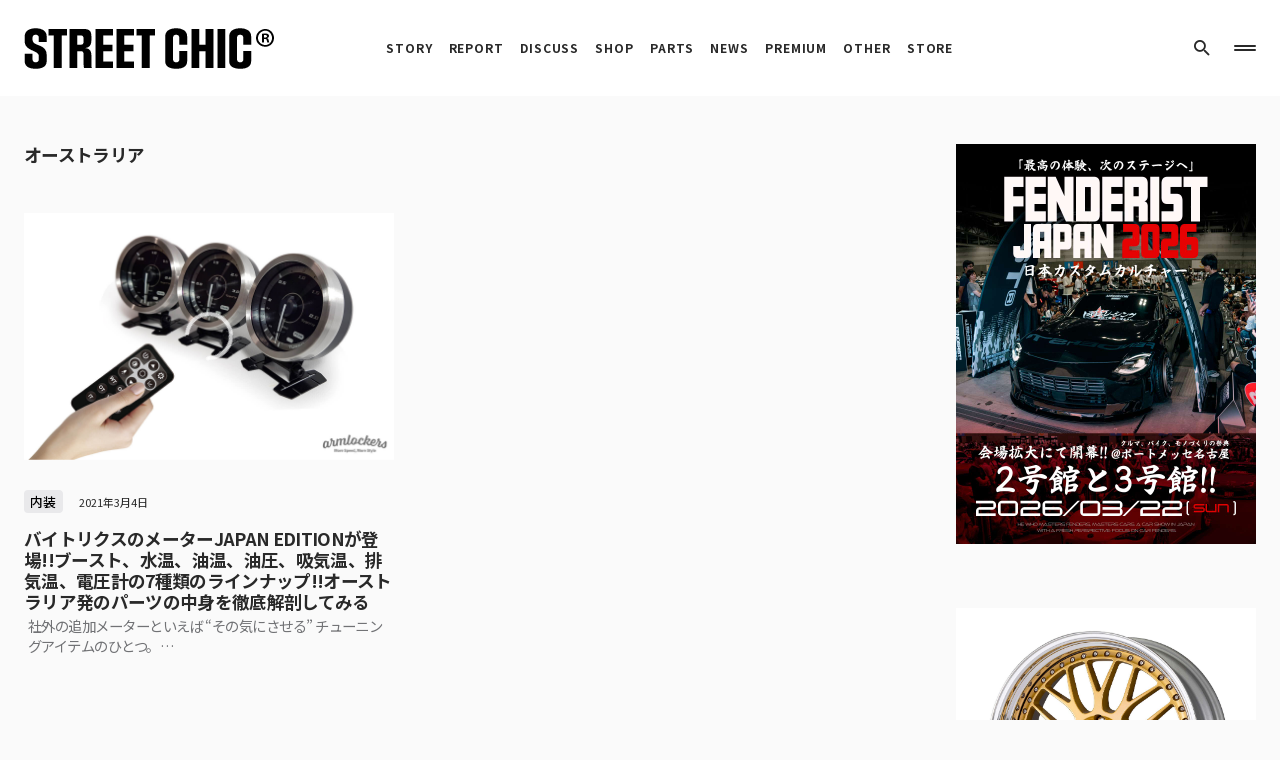

--- FILE ---
content_type: text/html; charset=UTF-8
request_url: https://streetchic.jp/tag/%E3%82%AA%E3%83%BC%E3%82%B9%E3%83%88%E3%83%A9%E3%83%AA%E3%82%A2/
body_size: 15574
content:
<!doctype html>
<html dir="ltr" lang="ja" prefix="og: https://ogp.me/ns#">
<head>
	<meta charset="UTF-8" />
	<meta name="viewport" content="width=device-width, initial-scale=1" />
	<link rel="profile" href="https://gmpg.org/xfn/11" />
	<title>オーストラリア - STREETCHIC</title>

		<!-- All in One SEO 4.6.0 - aioseo.com -->
		<meta name="robots" content="max-image-preview:large" />
		<link rel="canonical" href="https://streetchic.jp/tag/%E3%82%AA%E3%83%BC%E3%82%B9%E3%83%88%E3%83%A9%E3%83%AA%E3%82%A2/" />
		<meta name="generator" content="All in One SEO (AIOSEO) 4.6.0" />
		<script type="application/ld+json" class="aioseo-schema">
			{"@context":"https:\/\/schema.org","@graph":[{"@type":"BreadcrumbList","@id":"https:\/\/streetchic.jp\/tag\/%E3%82%AA%E3%83%BC%E3%82%B9%E3%83%88%E3%83%A9%E3%83%AA%E3%82%A2\/#breadcrumblist","itemListElement":[{"@type":"ListItem","@id":"https:\/\/streetchic.jp\/#listItem","position":1,"name":"Home","item":"https:\/\/streetchic.jp\/","nextItem":"https:\/\/streetchic.jp\/tag\/%e3%82%aa%e3%83%bc%e3%82%b9%e3%83%88%e3%83%a9%e3%83%aa%e3%82%a2\/#listItem"},{"@type":"ListItem","@id":"https:\/\/streetchic.jp\/tag\/%e3%82%aa%e3%83%bc%e3%82%b9%e3%83%88%e3%83%a9%e3%83%aa%e3%82%a2\/#listItem","position":2,"name":"\u30aa\u30fc\u30b9\u30c8\u30e9\u30ea\u30a2","previousItem":"https:\/\/streetchic.jp\/#listItem"}]},{"@type":"CollectionPage","@id":"https:\/\/streetchic.jp\/tag\/%E3%82%AA%E3%83%BC%E3%82%B9%E3%83%88%E3%83%A9%E3%83%AA%E3%82%A2\/#collectionpage","url":"https:\/\/streetchic.jp\/tag\/%E3%82%AA%E3%83%BC%E3%82%B9%E3%83%88%E3%83%A9%E3%83%AA%E3%82%A2\/","name":"\u30aa\u30fc\u30b9\u30c8\u30e9\u30ea\u30a2 - STREETCHIC","inLanguage":"ja","isPartOf":{"@id":"https:\/\/streetchic.jp\/#website"},"breadcrumb":{"@id":"https:\/\/streetchic.jp\/tag\/%E3%82%AA%E3%83%BC%E3%82%B9%E3%83%88%E3%83%A9%E3%83%AA%E3%82%A2\/#breadcrumblist"}},{"@type":"Organization","@id":"https:\/\/streetchic.jp\/#organization","name":"STREETCHIC","url":"https:\/\/streetchic.jp\/","logo":{"@type":"ImageObject","url":"https:\/\/dev.streetchic.jp\/wp-content\/uploads\/2023\/02\/logo@2x.png","@id":"https:\/\/streetchic.jp\/tag\/%E3%82%AA%E3%83%BC%E3%82%B9%E3%83%88%E3%83%A9%E3%83%AA%E3%82%A2\/#organizationLogo"},"image":{"@id":"https:\/\/streetchic.jp\/tag\/%E3%82%AA%E3%83%BC%E3%82%B9%E3%83%88%E3%83%A9%E3%83%AA%E3%82%A2\/#organizationLogo"},"sameAs":["https:\/\/www.facebook.com\/streetchic.jp\/","https:\/\/twitter.com\/streetchic_jp","https:\/\/www.instagram.com\/streetchic_jp\/","https:\/\/www.pinterest.jp\/streetchic_jp\/"]},{"@type":"WebSite","@id":"https:\/\/streetchic.jp\/#website","url":"https:\/\/streetchic.jp\/","name":"STREETCHIC","alternateName":"\u30ab\u30b9\u30bf\u30e0\u30ab\u30fc\u3001\u30c1\u30e5\u30fc\u30cb\u30f3\u30b0\u30ab\u30fc\u7dcf\u5408\u30de\u30ac\u30b8\u30f3","description":"\u30ab\u30b9\u30bf\u30e0\u30ab\u30fc\u3001\u30c1\u30e5\u30fc\u30cb\u30f3\u30b0\u30ab\u30fc\u7dcf\u5408\u30de\u30ac\u30b8\u30f3","inLanguage":"ja","publisher":{"@id":"https:\/\/streetchic.jp\/#organization"}}]}
		</script>
		<!-- All in One SEO -->

<link href='https://fonts.gstatic.com' crossorigin rel='preconnect' />
<link rel="alternate" type="application/rss+xml" title="STREETCHIC &raquo; オーストラリア Tag Feed" href="https://streetchic.jp/tag/%e3%82%aa%e3%83%bc%e3%82%b9%e3%83%88%e3%83%a9%e3%83%aa%e3%82%a2/feed/" />
			<link rel="preload" href="https://streetchic.jp/wp-content/plugins/canvas/assets/fonts/canvas-icons.woff" as="font" type="font/woff" crossorigin>
			<link rel='stylesheet' id='canvas-css' href='https://streetchic.jp/wp-content/plugins/canvas/assets/css/canvas.css?ver=2.4.0' media='all' />
<link rel='alternate stylesheet' id='powerkit-icons-css' href='https://streetchic.jp/wp-content/plugins/powerkit/assets/fonts/powerkit-icons.woff?ver=2.8.6' as='font' type='font/wof' crossorigin />
<link rel='stylesheet' id='powerkit-css' href='https://streetchic.jp/wp-content/plugins/powerkit/assets/css/powerkit.css?ver=2.8.6' media='all' />
<link rel='stylesheet' id='wp-block-library-css' href='https://streetchic.jp/wp-includes/css/dist/block-library/style.min.css?ver=6.1.1' media='all' />
<link rel='stylesheet' id='canvas-block-alert-style-css' href='https://streetchic.jp/wp-content/plugins/canvas/components/basic-elements/block-alert/block.css?ver=1679563047' media='all' />
<link rel='stylesheet' id='canvas-block-progress-style-css' href='https://streetchic.jp/wp-content/plugins/canvas/components/basic-elements/block-progress/block.css?ver=1679563047' media='all' />
<link rel='stylesheet' id='canvas-block-collapsibles-style-css' href='https://streetchic.jp/wp-content/plugins/canvas/components/basic-elements/block-collapsibles/block.css?ver=1679563047' media='all' />
<link rel='stylesheet' id='canvas-block-tabs-style-css' href='https://streetchic.jp/wp-content/plugins/canvas/components/basic-elements/block-tabs/block.css?ver=1679563047' media='all' />
<link rel='stylesheet' id='canvas-block-section-heading-style-css' href='https://streetchic.jp/wp-content/plugins/canvas/components/basic-elements/block-section-heading/block.css?ver=1679563047' media='all' />
<link rel='stylesheet' id='canvas-block-row-style-css' href='https://streetchic.jp/wp-content/plugins/canvas/components/layout-blocks/block-row/block-row.css?ver=1679563048' media='all' />
<link rel='stylesheet' id='canvas-justified-gallery-block-style-css' href='https://streetchic.jp/wp-content/plugins/canvas/components/justified-gallery/block/block-justified-gallery.css?ver=1679563048' media='all' />
<link rel='stylesheet' id='canvas-slider-gallery-block-style-css' href='https://streetchic.jp/wp-content/plugins/canvas/components/slider-gallery/block/block-slider-gallery.css?ver=1679563048' media='all' />
<link rel='stylesheet' id='canvas-block-posts-sidebar-css' href='https://streetchic.jp/wp-content/plugins/canvas/components/posts/block-posts-sidebar/block-posts-sidebar.css?ver=1679563048' media='all' />
<link rel='stylesheet' id='classic-theme-styles-css' href='https://streetchic.jp/wp-includes/css/classic-themes.min.css?ver=1' media='all' />
<style id='global-styles-inline-css'>
body{--wp--preset--color--black: #000000;--wp--preset--color--cyan-bluish-gray: #abb8c3;--wp--preset--color--white: #FFFFFF;--wp--preset--color--pale-pink: #f78da7;--wp--preset--color--vivid-red: #cf2e2e;--wp--preset--color--luminous-vivid-orange: #ff6900;--wp--preset--color--luminous-vivid-amber: #fcb900;--wp--preset--color--light-green-cyan: #7bdcb5;--wp--preset--color--vivid-green-cyan: #00d084;--wp--preset--color--pale-cyan-blue: #8ed1fc;--wp--preset--color--vivid-cyan-blue: #0693e3;--wp--preset--color--vivid-purple: #9b51e0;--wp--preset--color--blue: #1830cc;--wp--preset--color--green: #03a988;--wp--preset--color--orange: #FFBC49;--wp--preset--color--red: #fb0d48;--wp--preset--color--secondary-bg: #f8f3ee;--wp--preset--color--accent-bg: #ddefe9;--wp--preset--color--secondary: #818181;--wp--preset--color--primary: #292929;--wp--preset--color--gray-50: #f8f9fa;--wp--preset--color--gray-100: #f8f9fb;--wp--preset--color--gray-200: #e9ecef;--wp--preset--color--gray-300: #dee2e6;--wp--preset--gradient--vivid-cyan-blue-to-vivid-purple: linear-gradient(135deg,rgba(6,147,227,1) 0%,rgb(155,81,224) 100%);--wp--preset--gradient--light-green-cyan-to-vivid-green-cyan: linear-gradient(135deg,rgb(122,220,180) 0%,rgb(0,208,130) 100%);--wp--preset--gradient--luminous-vivid-amber-to-luminous-vivid-orange: linear-gradient(135deg,rgba(252,185,0,1) 0%,rgba(255,105,0,1) 100%);--wp--preset--gradient--luminous-vivid-orange-to-vivid-red: linear-gradient(135deg,rgba(255,105,0,1) 0%,rgb(207,46,46) 100%);--wp--preset--gradient--very-light-gray-to-cyan-bluish-gray: linear-gradient(135deg,rgb(238,238,238) 0%,rgb(169,184,195) 100%);--wp--preset--gradient--cool-to-warm-spectrum: linear-gradient(135deg,rgb(74,234,220) 0%,rgb(151,120,209) 20%,rgb(207,42,186) 40%,rgb(238,44,130) 60%,rgb(251,105,98) 80%,rgb(254,248,76) 100%);--wp--preset--gradient--blush-light-purple: linear-gradient(135deg,rgb(255,206,236) 0%,rgb(152,150,240) 100%);--wp--preset--gradient--blush-bordeaux: linear-gradient(135deg,rgb(254,205,165) 0%,rgb(254,45,45) 50%,rgb(107,0,62) 100%);--wp--preset--gradient--luminous-dusk: linear-gradient(135deg,rgb(255,203,112) 0%,rgb(199,81,192) 50%,rgb(65,88,208) 100%);--wp--preset--gradient--pale-ocean: linear-gradient(135deg,rgb(255,245,203) 0%,rgb(182,227,212) 50%,rgb(51,167,181) 100%);--wp--preset--gradient--electric-grass: linear-gradient(135deg,rgb(202,248,128) 0%,rgb(113,206,126) 100%);--wp--preset--gradient--midnight: linear-gradient(135deg,rgb(2,3,129) 0%,rgb(40,116,252) 100%);--wp--preset--duotone--dark-grayscale: url('#wp-duotone-dark-grayscale');--wp--preset--duotone--grayscale: url('#wp-duotone-grayscale');--wp--preset--duotone--purple-yellow: url('#wp-duotone-purple-yellow');--wp--preset--duotone--blue-red: url('#wp-duotone-blue-red');--wp--preset--duotone--midnight: url('#wp-duotone-midnight');--wp--preset--duotone--magenta-yellow: url('#wp-duotone-magenta-yellow');--wp--preset--duotone--purple-green: url('#wp-duotone-purple-green');--wp--preset--duotone--blue-orange: url('#wp-duotone-blue-orange');--wp--preset--font-size--small: 13px;--wp--preset--font-size--medium: 20px;--wp--preset--font-size--large: 36px;--wp--preset--font-size--x-large: 42px;--wp--preset--font-size--regular: 16px;--wp--preset--font-size--huge: 48px;--wp--preset--spacing--20: 0.44rem;--wp--preset--spacing--30: 0.67rem;--wp--preset--spacing--40: 1rem;--wp--preset--spacing--50: 1.5rem;--wp--preset--spacing--60: 2.25rem;--wp--preset--spacing--70: 3.38rem;--wp--preset--spacing--80: 5.06rem;}:where(.is-layout-flex){gap: 0.5em;}body .is-layout-flow > .alignleft{float: left;margin-inline-start: 0;margin-inline-end: 2em;}body .is-layout-flow > .alignright{float: right;margin-inline-start: 2em;margin-inline-end: 0;}body .is-layout-flow > .aligncenter{margin-left: auto !important;margin-right: auto !important;}body .is-layout-constrained > .alignleft{float: left;margin-inline-start: 0;margin-inline-end: 2em;}body .is-layout-constrained > .alignright{float: right;margin-inline-start: 2em;margin-inline-end: 0;}body .is-layout-constrained > .aligncenter{margin-left: auto !important;margin-right: auto !important;}body .is-layout-constrained > :where(:not(.alignleft):not(.alignright):not(.alignfull)){max-width: var(--wp--style--global--content-size);margin-left: auto !important;margin-right: auto !important;}body .is-layout-constrained > .alignwide{max-width: var(--wp--style--global--wide-size);}body .is-layout-flex{display: flex;}body .is-layout-flex{flex-wrap: wrap;align-items: center;}body .is-layout-flex > *{margin: 0;}:where(.wp-block-columns.is-layout-flex){gap: 2em;}.has-black-color{color: var(--wp--preset--color--black) !important;}.has-cyan-bluish-gray-color{color: var(--wp--preset--color--cyan-bluish-gray) !important;}.has-white-color{color: var(--wp--preset--color--white) !important;}.has-pale-pink-color{color: var(--wp--preset--color--pale-pink) !important;}.has-vivid-red-color{color: var(--wp--preset--color--vivid-red) !important;}.has-luminous-vivid-orange-color{color: var(--wp--preset--color--luminous-vivid-orange) !important;}.has-luminous-vivid-amber-color{color: var(--wp--preset--color--luminous-vivid-amber) !important;}.has-light-green-cyan-color{color: var(--wp--preset--color--light-green-cyan) !important;}.has-vivid-green-cyan-color{color: var(--wp--preset--color--vivid-green-cyan) !important;}.has-pale-cyan-blue-color{color: var(--wp--preset--color--pale-cyan-blue) !important;}.has-vivid-cyan-blue-color{color: var(--wp--preset--color--vivid-cyan-blue) !important;}.has-vivid-purple-color{color: var(--wp--preset--color--vivid-purple) !important;}.has-black-background-color{background-color: var(--wp--preset--color--black) !important;}.has-cyan-bluish-gray-background-color{background-color: var(--wp--preset--color--cyan-bluish-gray) !important;}.has-white-background-color{background-color: var(--wp--preset--color--white) !important;}.has-pale-pink-background-color{background-color: var(--wp--preset--color--pale-pink) !important;}.has-vivid-red-background-color{background-color: var(--wp--preset--color--vivid-red) !important;}.has-luminous-vivid-orange-background-color{background-color: var(--wp--preset--color--luminous-vivid-orange) !important;}.has-luminous-vivid-amber-background-color{background-color: var(--wp--preset--color--luminous-vivid-amber) !important;}.has-light-green-cyan-background-color{background-color: var(--wp--preset--color--light-green-cyan) !important;}.has-vivid-green-cyan-background-color{background-color: var(--wp--preset--color--vivid-green-cyan) !important;}.has-pale-cyan-blue-background-color{background-color: var(--wp--preset--color--pale-cyan-blue) !important;}.has-vivid-cyan-blue-background-color{background-color: var(--wp--preset--color--vivid-cyan-blue) !important;}.has-vivid-purple-background-color{background-color: var(--wp--preset--color--vivid-purple) !important;}.has-black-border-color{border-color: var(--wp--preset--color--black) !important;}.has-cyan-bluish-gray-border-color{border-color: var(--wp--preset--color--cyan-bluish-gray) !important;}.has-white-border-color{border-color: var(--wp--preset--color--white) !important;}.has-pale-pink-border-color{border-color: var(--wp--preset--color--pale-pink) !important;}.has-vivid-red-border-color{border-color: var(--wp--preset--color--vivid-red) !important;}.has-luminous-vivid-orange-border-color{border-color: var(--wp--preset--color--luminous-vivid-orange) !important;}.has-luminous-vivid-amber-border-color{border-color: var(--wp--preset--color--luminous-vivid-amber) !important;}.has-light-green-cyan-border-color{border-color: var(--wp--preset--color--light-green-cyan) !important;}.has-vivid-green-cyan-border-color{border-color: var(--wp--preset--color--vivid-green-cyan) !important;}.has-pale-cyan-blue-border-color{border-color: var(--wp--preset--color--pale-cyan-blue) !important;}.has-vivid-cyan-blue-border-color{border-color: var(--wp--preset--color--vivid-cyan-blue) !important;}.has-vivid-purple-border-color{border-color: var(--wp--preset--color--vivid-purple) !important;}.has-vivid-cyan-blue-to-vivid-purple-gradient-background{background: var(--wp--preset--gradient--vivid-cyan-blue-to-vivid-purple) !important;}.has-light-green-cyan-to-vivid-green-cyan-gradient-background{background: var(--wp--preset--gradient--light-green-cyan-to-vivid-green-cyan) !important;}.has-luminous-vivid-amber-to-luminous-vivid-orange-gradient-background{background: var(--wp--preset--gradient--luminous-vivid-amber-to-luminous-vivid-orange) !important;}.has-luminous-vivid-orange-to-vivid-red-gradient-background{background: var(--wp--preset--gradient--luminous-vivid-orange-to-vivid-red) !important;}.has-very-light-gray-to-cyan-bluish-gray-gradient-background{background: var(--wp--preset--gradient--very-light-gray-to-cyan-bluish-gray) !important;}.has-cool-to-warm-spectrum-gradient-background{background: var(--wp--preset--gradient--cool-to-warm-spectrum) !important;}.has-blush-light-purple-gradient-background{background: var(--wp--preset--gradient--blush-light-purple) !important;}.has-blush-bordeaux-gradient-background{background: var(--wp--preset--gradient--blush-bordeaux) !important;}.has-luminous-dusk-gradient-background{background: var(--wp--preset--gradient--luminous-dusk) !important;}.has-pale-ocean-gradient-background{background: var(--wp--preset--gradient--pale-ocean) !important;}.has-electric-grass-gradient-background{background: var(--wp--preset--gradient--electric-grass) !important;}.has-midnight-gradient-background{background: var(--wp--preset--gradient--midnight) !important;}.has-small-font-size{font-size: var(--wp--preset--font-size--small) !important;}.has-medium-font-size{font-size: var(--wp--preset--font-size--medium) !important;}.has-large-font-size{font-size: var(--wp--preset--font-size--large) !important;}.has-x-large-font-size{font-size: var(--wp--preset--font-size--x-large) !important;}
.wp-block-navigation a:where(:not(.wp-element-button)){color: inherit;}
:where(.wp-block-columns.is-layout-flex){gap: 2em;}
.wp-block-pullquote{font-size: 1.5em;line-height: 1.6;}
</style>
<link rel='stylesheet' id='absolute-reviews-css' href='https://streetchic.jp/wp-content/plugins/absolute-reviews/public/css/absolute-reviews-public.css?ver=1.1.1' media='all' />
<link rel='stylesheet' id='canvas-block-heading-style-css' href='https://streetchic.jp/wp-content/plugins/canvas/components/content-formatting/block-heading/block.css?ver=1679563048' media='all' />
<link rel='stylesheet' id='canvas-block-list-style-css' href='https://streetchic.jp/wp-content/plugins/canvas/components/content-formatting/block-list/block.css?ver=1679563048' media='all' />
<link rel='stylesheet' id='canvas-block-paragraph-style-css' href='https://streetchic.jp/wp-content/plugins/canvas/components/content-formatting/block-paragraph/block.css?ver=1679563048' media='all' />
<link rel='stylesheet' id='canvas-block-separator-style-css' href='https://streetchic.jp/wp-content/plugins/canvas/components/content-formatting/block-separator/block.css?ver=1679563048' media='all' />
<link rel='stylesheet' id='canvas-block-group-style-css' href='https://streetchic.jp/wp-content/plugins/canvas/components/basic-elements/block-group/block.css?ver=1679563047' media='all' />
<link rel='stylesheet' id='canvas-block-cover-style-css' href='https://streetchic.jp/wp-content/plugins/canvas/components/basic-elements/block-cover/block.css?ver=1679563047' media='all' />
<link rel='stylesheet' id='powerkit-basic-elements-css' href='https://streetchic.jp/wp-content/plugins/powerkit/modules/basic-elements/public/css/public-powerkit-basic-elements.css?ver=2.8.6' media='screen' />
<link rel='stylesheet' id='powerkit-content-formatting-css' href='https://streetchic.jp/wp-content/plugins/powerkit/modules/content-formatting/public/css/public-powerkit-content-formatting.css?ver=2.8.6' media='all' />
<link rel='stylesheet' id='powerkit-pinterest-css' href='https://streetchic.jp/wp-content/plugins/powerkit/modules/pinterest/public/css/public-powerkit-pinterest.css?ver=2.8.6' media='all' />
<link rel='stylesheet' id='powerkit-widget-posts-css' href='https://streetchic.jp/wp-content/plugins/powerkit/modules/posts/public/css/public-powerkit-widget-posts.css?ver=2.8.6' media='all' />
<link rel='stylesheet' id='powerkit-scroll-to-top-css' href='https://streetchic.jp/wp-content/plugins/powerkit/modules/scroll-to-top/public/css/public-powerkit-scroll-to-top.css?ver=2.8.6' media='all' />
<link rel='stylesheet' id='powerkit-share-buttons-css' href='https://streetchic.jp/wp-content/plugins/powerkit/modules/share-buttons/public/css/public-powerkit-share-buttons.css?ver=2.8.6' media='all' />
<link rel='stylesheet' id='powerkit-social-links-css' href='https://streetchic.jp/wp-content/plugins/powerkit/modules/social-links/public/css/public-powerkit-social-links.css?ver=2.8.6' media='all' />
<link rel='stylesheet' id='powerkit-widget-about-css' href='https://streetchic.jp/wp-content/plugins/powerkit/modules/widget-about/public/css/public-powerkit-widget-about.css?ver=2.8.6' media='all' />
<link rel='stylesheet' id='csco-styles-css' href='https://streetchic.jp/wp-content/themes/blueprint/style.css?ver=1.0.7' media='all' />
<style id='csco-styles-inline-css'>
.searchwp-live-search-no-min-chars:after { content: "Continue typing" }
</style>
<link rel='stylesheet' id='csco_child_css-css' href='https://streetchic.jp/wp-content/themes/blueprint-child/style.css?ver=1.0.0' media='all' />
<link rel='stylesheet' id='92e033997a3f9bd2d5da4e3ab4de3b74-css' href='https://fonts.googleapis.com/css?family=Noto+Sans+JP%3A400%2C300%2C500%2C700&#038;subset=latin%2Clatin-ext%2Ccyrillic%2Ccyrillic-ext%2Cvietnamese&#038;display=swap&#038;ver=1.0.7' media='all' />
<link rel='stylesheet' id='44343988e0532ad5d339e49c1bf5e330-css' href='https://fonts.googleapis.com/css?family=Open+Sans%3A800&#038;subset=latin%2Clatin-ext%2Ccyrillic%2Ccyrillic-ext%2Cvietnamese&#038;display=swap&#038;ver=1.0.7' media='all' />
<style id='csco-customizer-output-styles-inline-css'>
:root, [data-site-scheme="default"]{--cs-color-site-background:#fafafa;--cs-color-header-background:#ffffff;--cs-color-header-background-alpha:rgba(255,255,255,0.85);--cs-color-submenu-background:rgba(255,255,255,0.85);--cs-color-search-background:rgba(255,255,255,0.85);--cs-color-multi-column-background:rgba(255,255,255,0.85);--cs-color-fullscreen-menu-background:rgba(255,255,255,0.85);--cs-color-footer-background:#ffffff;--cs-color-footer-bottom-background:#fafafa;}:root, [data-scheme="default"]{--cs-color-overlay-background:rgba(0,0,0,0.15);--cs-color-overlay-secondary-background:rgba(0,0,0,0.35);--cs-color-link:#000000;--cs-color-link-hover:#a3a3a3;--cs-color-accent:#191919;--cs-color-secondary:#a3a3a3;--cs-palette-color-secondary:#a3a3a3;--cs-color-button:#292929;--cs-color-button-contrast:#ffffff;--cs-color-button-hover:#515151;--cs-color-button-hover-contrast:#ffffff;--cs-color-category:#e9e9eb;--cs-color-category-contrast:#000000;--cs-color-category-hover:#454558;--cs-color-category-hover-contrast:#ffffff;--cs-color-tags:#ededed;--cs-color-tags-contrast:#292929;--cs-color-tags-hover:#000000;--cs-color-tags-hover-contrast:#ffffff;--cs-color-post-meta:#292929;--cs-color-post-meta-link:#292929;--cs-color-post-meta-link-hover:#818181;--cs-color-excerpt:#717275;--cs-color-badge-primary:#484f7e;--cs-color-badge-secondary:#ededed;--cs-color-badge-success:#9db8ad;--cs-color-badge-danger:#cfa0b1;--cs-color-badge-warning:#cac6b4;--cs-color-badge-info:#5c6693;--cs-color-badge-dark:#000000;--cs-color-badge-light:#fafafa;}[data-scheme="default"] [class*="-badge"][class*="-primary"]{--cs-color-badge-dark-contrast:#ffffff;}[data-scheme="default"] [class*="-badge"][class*="-secondary"]{--cs-color-badge-light-contrast:#000000;}[data-scheme="default"] [class*="-badge"][class*="-success"]{--cs-color-badge-dark-contrast:#ffffff;}[data-scheme="default"] [class*="-badge"][class*="-danger"]{--cs-color-badge-dark-contrast:#ffffff;}[data-scheme="default"] [class*="-badge"][class*="-warning"]{--cs-color-badge-dark-contrast:#ffffff;}[data-scheme="default"] [class*="-badge"][class*="-info"]{--cs-color-badge-dark-contrast:#ffffff;}[data-scheme="default"] [class*="-badge"][class*="-dark"]{--cs-color-badge-dark-contrast:#ffffff;}[data-scheme="default"] [class*="-badge"][class*="-light"]{--cs-color-badge-light-contrast:#000000;}[data-site-scheme="dark"]{--cs-color-site-background:#1c1c1c;--cs-color-header-background:#1c1c1c;--cs-color-header-background-alpha:rgba(28,28,28,0.85);--cs-color-submenu-background:rgba(28,28,28,0.85);--cs-color-search-background:rgba(28,28,28,0.85);--cs-color-multi-column-background:rgba(28,28,28,0.85);--cs-color-fullscreen-menu-background:rgba(28,28,28,0.85);--cs-color-footer-background:#292929;--cs-color-footer-bottom-background:#1c1c1c;--cs-color-overlay-background:rgba(0,0,0,0.15);--cs-color-overlay-secondary-background:rgba(0,0,0,0.35);--cs-color-link:#ffffff;--cs-color-link-hover:rgba(255,255,255,0.75);}:root{--cs-color-submenu-background-dark:rgba(28,28,28,0.85);--cs-color-search-background-dark:rgba(28,28,28,0.85);--cs-color-multi-column-background-dark:rgba(28,28,28,0.85);--cs-layout-elements-border-radius:0px;--cs-thumbnail-border-radius:0px;--cs-button-border-radius:4px;--cnvs-tabs-border-radius:4px;--cs-input-border-radius:4px;--cs-badge-border-radius:4px;--cs-category-label-border-radius:4px;--cs-header-initial-height:96px;}[data-scheme="dark"]{--cs-color-accent:#191919;--cs-color-secondary:#bcbcbc;--cs-palette-color-secondary:#bcbcbc;--cs-color-button:#292929;--cs-color-button-contrast:#ffffff;--cs-color-button-hover:#7a7a7a;--cs-color-button-hover-contrast:#ffffff;--cs-color-category:#e9e9eb;--cs-color-category-contrast:#000000;--cs-color-category-hover:#818181;--cs-color-category-hover-contrast:#ffffff;--cs-color-post-meta:#ffffff;--cs-color-post-meta-link:#ffffff;--cs-color-post-meta-link-hover:#818181;--cs-color-excerpt:#e0e0e0;--cs-color-badge-primary:#484f7e;--cs-color-badge-secondary:#ededed;--cs-color-badge-success:#9db8ad;--cs-color-badge-danger:#cfa0b1;--cs-color-badge-warning:#cac6b4;--cs-color-badge-info:#5c6693;--cs-color-badge-dark:rgba(255,255,255,0.7);--cs-color-badge-light:rgb(238,238,238);}[data-scheme="dark"] [class*="-badge"][class*="-primary"]{--cs-color-badge-dark-contrast:#ffffff;}[data-scheme="dark"] [class*="-badge"][class*="-secondary"]{--cs-color-badge-light-contrast:#000000;}[data-scheme="dark"] [class*="-badge"][class*="-success"]{--cs-color-badge-dark-contrast:#ffffff;}[data-scheme="dark"] [class*="-badge"][class*="-danger"]{--cs-color-badge-dark-contrast:#ffffff;}[data-scheme="dark"] [class*="-badge"][class*="-warning"]{--cs-color-badge-dark-contrast:#ffffff;}[data-scheme="dark"] [class*="-badge"][class*="-info"]{--cs-color-badge-dark-contrast:#ffffff;}[data-scheme="dark"] [class*="-badge"][class*="-dark"]{--cs-color-badge-dark-contrast:#ffffff;}[data-scheme="dark"] [class*="-badge"][class*="-light"]{--cs-color-badge-light-contrast:#020202;}:root .cnvs-block-section-heading, [data-scheme="default"] .cnvs-block-section-heading, [data-scheme="dark"] [data-scheme="default"] .cnvs-block-section-heading{--cnvs-section-heading-border-color:#d5d5d5;}[data-scheme="dark"] .cnvs-block-section-heading{--cnvs-section-heading-border-color:#494949;}:root .cs-header__widgets-column .cnvs-block-section-heading, [data-scheme="dark"] [data-scheme="default"] .cs-header__widgets-column .cnvs-block-section-heading{--cnvs-section-heading-border-color:#d5d5d5;}[data-scheme="dark"] .cs-header__widgets-column .cnvs-block-section-heading{--cnvs-section-heading-border-color:#494949;}.cs-posts-area__home.cs-posts-area__grid{--cs-posts-area-grid-columns:2!important;}.cs-posts-area__archive.cs-posts-area__grid{--cs-posts-area-grid-columns:2!important;}@media (max-width: 1019px){.cs-posts-area__home.cs-posts-area__grid{--cs-posts-area-grid-columns:2!important;}.cs-posts-area__archive.cs-posts-area__grid{--cs-posts-area-grid-columns:2!important;}}@media (max-width: 599px){.cs-posts-area__home.cs-posts-area__grid{--cs-posts-area-grid-columns:1!important;}.cs-posts-area__archive.cs-posts-area__grid{--cs-posts-area-grid-columns:1!important;}}
</style>
<script src='https://streetchic.jp/wp-includes/js/jquery/jquery.min.js?ver=3.6.1' id='jquery-core-js'></script>
<script src='https://streetchic.jp/wp-includes/js/jquery/jquery-migrate.min.js?ver=3.3.2' id='jquery-migrate-js'></script>
		<link rel="preload" href="https://streetchic.jp/wp-content/plugins/absolute-reviews/fonts/absolute-reviews-icons.woff" as="font" type="font/woff" crossorigin>
		
<style type="text/css" media="all" id="canvas-blocks-dynamic-styles">

</style>
<script async src="https://pagead2.googlesyndication.com/pagead/js/adsbygoogle.js?client=ca-pub-5532256183205149"
     crossorigin="anonymous"></script>
<style id="csco-inline-styles">
:root {
	/* Base Font */
	--cs-font-base-family: 'Noto Sans JP', sans-serif;
	--cs-font-base-size: 1rem;
	--cs-font-base-weight: 400;
	--cs-font-base-style: normal;
	--cs-font-base-letter-spacing: normal;
	--cs-font-base-line-height: 1.5;

	/* Primary Font */
	--cs-font-primary-family: 'Noto Sans JP', sans-serif;
	--cs-font-primary-size: 0.6875rem;
	--cs-font-primary-weight: 700;
	--cs-font-primary-style: normal;
	--cs-font-primary-letter-spacing: 0.125em;
	--cs-font-primary-text-transform: uppercase;

	/* Secondary Font */
	--cs-font-secondary-family: 'Noto Sans JP', sans-serif;
	--cs-font-secondary-size: 0.75rem;
	--cs-font-secondary-weight: 700;
	--cs-font-secondary-style: normal;
	--cs-font-secondary-letter-spacing: normal;
	--cs-font-secondary-text-transform: initial;

	/* Category Font */
	--cs-font-category-family 'Noto Sans JP', sans-serif;
	--cs-font-category-size: 0.625rem;
	--cs-font-category-weight: 500;
	--cs-font-category-style: normal;
	--cs-font-category-letter-spacing: 0.02em;
	--cs-font-category-text-transform: uppercase;

	/* Tags Font */
	--cs-font-tags-family: 'Noto Sans JP', sans-serif;
	--cs-font-tags-size: 0.85rem;
	--cs-font-tags-weight: 500;
	--cs-font-tags-style: normal;
	--cs-font-tags-letter-spacing: 0.025em;
	--cs-font-tags-text-transform: uppercase;

	/* Post Meta Font */
	--cs-font-post-meta-family: 'Noto Sans JP', sans-serif;
	--cs-font-post-meta-size: 0.6875rem;
	--cs-font-post-meta-weight: 400;
	--cs-font-post-meta-style: normal;
	--cs-font-post-meta-letter-spacing: normal;
	--cs-font-post-meta-text-transform: initial;

	/* Input Font */
	--cs-font-input-family: 'Noto Sans JP', sans-serif;
	--cs-font-input-size: 0.875rem;
	--cs-font-input-line-height: 1.625rem;
	--cs-font-input-weight: 500;
	--cs-font-input-style: normal;
	--cs-font-input-letter-spacing: normal;
	--cs-font-input-text-transform: initial;

	/* Post Subbtitle */
	--cs-font-post-subtitle-family: 'Noto Sans JP', sans-serif;
	--cs-font-post-subtitle-size: 2.25rem;
	--cs-font-post-subtitle-weight: 400;
	--cs-font-post-subtitle-line-height: 1.15;
	--cs-font-post-subtitle-letter-spacing: normal;

	/* Post Content */
	--cs-font-post-content-family: 'Noto Sans JP', sans-serif;
	--cs-font-post-content-size: 1rem;
	--cs-font-post-content-letter-spacing: normal;

	/* Summary */
	--cs-font-entry-summary-family: 'Noto Sans JP', sans-serif;
	--cs-font-entry-summary-size: 1.25rem;
	--cs-font-entry-summary-letter-spacing: normal;

	/* Entry Excerpt */
	--cs-font-entry-excerpt-family: 'Noto Sans JP', sans-serif;
	--cs-font-entry-excerpt-size: 1rem;
	--cs-font-entry-excerpt-line-height: 1.5;
	--cs-font-entry-excerpt-wight: 400;
	--cs-font-entry-excerpt-letter-spacing: normal;

	/* Logos --------------- */

	/* Main Logo */
	--cs-font-main-logo-family: 'plus-jakarta-sans', sans-serif;
	--cs-font-main-logo-size: 1.5rem;
	--cs-font-main-logo-weight: 700;
	--cs-font-main-logo-style: normal;
	--cs-font-main-logo-letter-spacing: -0.05em;
	--cs-font-main-logo-text-transform: initial;

	/* Footer Logo */
	--cs-font-footer-logo-family: 'plus-jakarta-sans', sans-serif;
	--cs-font-footer-logo-size: 1.5rem;
	--cs-font-footer-logo-weight: 700;
	--cs-font-footer-logo-style: normal;
	--cs-font-footer-logo-letter-spacing: -0.05em;
	--cs-font-footer-logo-text-transform: initial;

	/* Headings --------------- */

	/* Headings */
	--cs-font-headings-family: 'Noto Sans JP', sans-serif;
	--cs-font-headings-weight: 700;
	--cs-font-headings-style: normal;
	--cs-font-headings-line-height: 1.25;
	--cs-font-headings-letter-spacing: -0.0375em;
	--cs-font-headings-text-transform: initial;

	/* Headings Excerpt */
	--cs-font-headings-excerpt-family: 'Noto Sans JP', sans-serif;
	--cs-font-headings-excerpt-weight: 400;
	--cs-font-headings-excerpt-style: normal;
	--cs-font-headings-excerpt-line-height: 1.25;
	--cs-font-headings-excerpt-letter-spacing: -0.0375em;
	--cs-font-headings-excerpt-text-transform: initial;

	/* Section Headings */
	--cs-font-section-headings-family: 'Noto Sans JP', sans-serif;
	--cs-font-section-headings-size: 1.5rem;
	--cs-font-section-headings-weight: 700;
	--cs-font-section-headings-style: normal;
	--cs-font-section-headings-letter-spacing: -0.05em;
	--cs-font-section-headings-text-transform: initial;

	/* Primary Menu Font --------------- */
	/* Used for main top level menu elements. */
	--cs-font-primary-menu-family: 'Noto Sans JP', sans-serif;
	--cs-font-primary-menu-size: 0.75rem;
	--cs-font-primary-menu-weight: 700;
	--cs-font-primary-menu-style: normal;
	--cs-font-primary-menu-letter-spacing: 0.075em;
	--cs-font-primary-menu-text-transform: uppercase;

	/* Primary Submenu Font */
	/* Used for submenu elements. */
	--cs-font-primary-submenu-family: 'Noto Sans JP', sans-serif;
	--cs-font-primary-submenu-size: 0.75rem;
	--cs-font-primary-submenu-weight: 500;
	--cs-font-primary-submenu-style: normal;
	--cs-font-primary-submenu-letter-spacing: normal;
	--cs-font-primary-submenu-text-transform: initial;

	/* Featured Menu Font */
	/* Used for main top level featured-menu elements. */
	--cs-font-featured-menu-family: 'Noto Sans JP', sans-serif;
	--cs-font-featured-menu-size: 0.75rem;
	--cs-font-featured-menu-weight: 700;
	--cs-font-featured-menu-style: normal;
	--cs-font-featured-menu-letter-spacing: 0.075em;
	--cs-font-featured-menu-text-transform: uppercase;

	/* Featured Submenu Font */
	/* Used for featured-submenu elements. */
	--cs-font-featured-submenu-family: 'Noto Sans JP', sans-serif;
	--cs-font-featured-submenu-size: 0.75rem;
	--cs-font-featured-submenu-weight: 400;
	--cs-font-featured-submenu-style: normal;
	--cs-font-featured-submenu-letter-spacing: normal;
	--cs-font-featured-submenu-text-transform: initial;

	/* Fullscreen Menu Font */
	/* Used for main top level fullscreen-menu elements. */
	--cs-font-fullscreen-menu-family: 'Noto Sans JP', sans-serif;
	--cs-font-fullscreen-menu-size: 2.5rem;
	--cs-font-fullscreen-menu-weight: 400;
	--cs-font-fullscreen-menu-line-height: 1;
	--cs-font-fullscreen-menu-style: normal;
	--cs-font-fullscreen-menu-letter-spacing: -0.05em;
	--cs-font-fullscreen-menu-text-transform: initial;

	/* Fullscreen Submenu Font */
	/* Used for fullscreen-submenu elements. */
	--cs-font-fullscreen-submenu-family: 'Noto Sans JP', sans-serif;
	--cs-font-fullscreen-submenu-size: 1rem;
	--cs-font-fullscreen-submenu-weight: 500;
	--cs-font-fullscreen-submenu-line-height: 1;
	--cs-font-fullscreen-submenu-style: normal;
	--cs-font-fullscreen-submenu-letter-spacing: normal;
	--cs-font-fullscreen-submenu-text-transform: initial;

	/* Footer Menu Heading Font
	/* Used for main top level footer elements. */
	--cs-font-footer-menu-family: 'Noto Sans JP', sans-serif;
	--cs-font-footer-menu-size: 1.25rem;
	--cs-font-footer-menu-weight: 700;
	--cs-font-footer-menu-line-height: 1;
	--cs-font-footer-menu-style: normal;
	--cs-font-footer-menu-letter-spacing: -0.05em;
	--cs-font-footer-menu-text-transform: initial;

	/* Footer Submenu Font */
	/* Used footer-submenu elements. */
	--cs-font-footer-submenu-family: 'Noto Sans JP', sans-serif;
	--cs-font-footer-submenu-size: 0.75rem;
	--cs-font-footer-submenu-weight: 700;
	--cs-font-footer-submenu-line-height: 1.5;
	--cs-font-footer-submenu-style: normal;
	--cs-font-footer-submenu-letter-spacing: 0.075em;
	--cs-font-footer-submenu-text-transform: uppercase;

	/* Footer Bottom Menu Font */
	/* Used footer-bottom-submenu elements. */
	--cs-font-footer-bottom-submenu-family: 'Noto Sans JP', sans-serif;
	--cs-font-footer-bottom-submenu-size: 0.75rem;
	--cs-font-footer-bottom-submenu-weight: 500;
	--cs-font-footer-bottom-submenu-line-height: 1;
	--cs-font-footer-bottom-submenu-style: normal;
	--cs-font-footer-bottom-submenu-letter-spacing: normal;
	--cs-font-footer-bottom-submenu-text-transform: initial;

	/* Category Letter Font */
	--cs-font-category-letter-family: 'Noto Sans JP', sans-serif;
	--cs-font-category-letter-size: 4rem;
	--cs-font-category-letter-weight: 400;
	--cs-font-category-letter-style: normal;

	/* Category label */
	--cs-font-category-label-family: 'Open Sans', sans-serif;
	--cs-font-category-label-size: 1.125rem;
	--cs-font-category-label-weight: 800;
	--cs-font-category-label-style: normal;
	--cs-font-category-label-line-height: 1.15;
	--cs-font-category-label-letter-spacing: -0.0125em;
	--cs-font-category-label-text-transform: initial;

	/* Custom-label Font */
	/* Used for custom-label. */
	--cs-font-custom-label-family: 'Noto Sans JP', sans-serif;
	--cs-font-custom-label-size: 0.75rem;
	--cs-font-custom-label-weight: 500;
	--cs-font-custom-label-style: normal;
	--cs-font-custom-label-letter-spacing: normal;
	--cs-font-custom-label-text-transform: uppercase;

	/* Label */
	--cs-font-label-family: 'Noto Sans JP', sans-serif;
	--cs-font-label-size: 0.75rem;
	--cs-font-label-weight: 700;
	--cs-font-label-style: normal;
	--cs-font-label-letter-spacing: -0.025em;
	--cs-font-label-text-transform: uppercase;

	/* Header instagram */
	/* Used for Header instagrams. */
	--cs-font-header-instagram-family: 'Noto Sans JP', sans-serif;
	--cs-font-header-instagram-size: 2rem;
	--cs-font-header-instagram-weight: 400;
	--cs-font-header-instagram-style: normal;
	--cs-font-header-instagram-letter-spacing: normal;
	--cs-font-header-instagram-text-transform: none;

	/* Used badge*/
	--cs-font-badge-family: 'Noto Sans JP', sans-serif;
	--cs-font-badge-size: 0.625rem;
	--cs-font-badge-weight: 700;
	--cs-font-badge-style: normal;
	--cs-font-badge-letter-spacing: normal;
	--cs-font-badge-text-transform: uppercase;;
}

	/* Header Section Headings */
	.cs-header,
	.cs-fullscreen-menu {
		--cs-font-section-headings-family: 'Noto Sans JP', sans-serif;
		--cs-font-section-headings-size: 1rem;
		--cs-font-section-headings-weight: 400;
		--cs-font-section-headings-style: normal;
		--cs-font-section-headings-letter-spacing: -0.05em;
		--cs-font-section-headings-text-transform: initial;
	}
</style>
		<link rel="icon" href="https://streetchic.jp/wp-content/uploads/2023/03/cropped-favicon-32x32.png" sizes="32x32" />
<link rel="icon" href="https://streetchic.jp/wp-content/uploads/2023/03/cropped-favicon-192x192.png" sizes="192x192" />
<link rel="apple-touch-icon" href="https://streetchic.jp/wp-content/uploads/2023/03/cropped-favicon-180x180.png" />
<meta name="msapplication-TileImage" content="https://streetchic.jp/wp-content/uploads/2023/03/cropped-favicon-270x270.png" />
</head>

<body class="archive tag tag-712 wp-embed-responsive cs-page-layout-right cs-navbar-smart-enabled cs-sticky-sidebar-enabled cs-stick-last" data-scheme='default' data-site-scheme='default'>

<svg xmlns="http://www.w3.org/2000/svg" viewBox="0 0 0 0" width="0" height="0" focusable="false" role="none" style="visibility: hidden; position: absolute; left: -9999px; overflow: hidden;" ><defs><filter id="wp-duotone-dark-grayscale"><feColorMatrix color-interpolation-filters="sRGB" type="matrix" values=" .299 .587 .114 0 0 .299 .587 .114 0 0 .299 .587 .114 0 0 .299 .587 .114 0 0 " /><feComponentTransfer color-interpolation-filters="sRGB" ><feFuncR type="table" tableValues="0 0.49803921568627" /><feFuncG type="table" tableValues="0 0.49803921568627" /><feFuncB type="table" tableValues="0 0.49803921568627" /><feFuncA type="table" tableValues="1 1" /></feComponentTransfer><feComposite in2="SourceGraphic" operator="in" /></filter></defs></svg><svg xmlns="http://www.w3.org/2000/svg" viewBox="0 0 0 0" width="0" height="0" focusable="false" role="none" style="visibility: hidden; position: absolute; left: -9999px; overflow: hidden;" ><defs><filter id="wp-duotone-grayscale"><feColorMatrix color-interpolation-filters="sRGB" type="matrix" values=" .299 .587 .114 0 0 .299 .587 .114 0 0 .299 .587 .114 0 0 .299 .587 .114 0 0 " /><feComponentTransfer color-interpolation-filters="sRGB" ><feFuncR type="table" tableValues="0 1" /><feFuncG type="table" tableValues="0 1" /><feFuncB type="table" tableValues="0 1" /><feFuncA type="table" tableValues="1 1" /></feComponentTransfer><feComposite in2="SourceGraphic" operator="in" /></filter></defs></svg><svg xmlns="http://www.w3.org/2000/svg" viewBox="0 0 0 0" width="0" height="0" focusable="false" role="none" style="visibility: hidden; position: absolute; left: -9999px; overflow: hidden;" ><defs><filter id="wp-duotone-purple-yellow"><feColorMatrix color-interpolation-filters="sRGB" type="matrix" values=" .299 .587 .114 0 0 .299 .587 .114 0 0 .299 .587 .114 0 0 .299 .587 .114 0 0 " /><feComponentTransfer color-interpolation-filters="sRGB" ><feFuncR type="table" tableValues="0.54901960784314 0.98823529411765" /><feFuncG type="table" tableValues="0 1" /><feFuncB type="table" tableValues="0.71764705882353 0.25490196078431" /><feFuncA type="table" tableValues="1 1" /></feComponentTransfer><feComposite in2="SourceGraphic" operator="in" /></filter></defs></svg><svg xmlns="http://www.w3.org/2000/svg" viewBox="0 0 0 0" width="0" height="0" focusable="false" role="none" style="visibility: hidden; position: absolute; left: -9999px; overflow: hidden;" ><defs><filter id="wp-duotone-blue-red"><feColorMatrix color-interpolation-filters="sRGB" type="matrix" values=" .299 .587 .114 0 0 .299 .587 .114 0 0 .299 .587 .114 0 0 .299 .587 .114 0 0 " /><feComponentTransfer color-interpolation-filters="sRGB" ><feFuncR type="table" tableValues="0 1" /><feFuncG type="table" tableValues="0 0.27843137254902" /><feFuncB type="table" tableValues="0.5921568627451 0.27843137254902" /><feFuncA type="table" tableValues="1 1" /></feComponentTransfer><feComposite in2="SourceGraphic" operator="in" /></filter></defs></svg><svg xmlns="http://www.w3.org/2000/svg" viewBox="0 0 0 0" width="0" height="0" focusable="false" role="none" style="visibility: hidden; position: absolute; left: -9999px; overflow: hidden;" ><defs><filter id="wp-duotone-midnight"><feColorMatrix color-interpolation-filters="sRGB" type="matrix" values=" .299 .587 .114 0 0 .299 .587 .114 0 0 .299 .587 .114 0 0 .299 .587 .114 0 0 " /><feComponentTransfer color-interpolation-filters="sRGB" ><feFuncR type="table" tableValues="0 0" /><feFuncG type="table" tableValues="0 0.64705882352941" /><feFuncB type="table" tableValues="0 1" /><feFuncA type="table" tableValues="1 1" /></feComponentTransfer><feComposite in2="SourceGraphic" operator="in" /></filter></defs></svg><svg xmlns="http://www.w3.org/2000/svg" viewBox="0 0 0 0" width="0" height="0" focusable="false" role="none" style="visibility: hidden; position: absolute; left: -9999px; overflow: hidden;" ><defs><filter id="wp-duotone-magenta-yellow"><feColorMatrix color-interpolation-filters="sRGB" type="matrix" values=" .299 .587 .114 0 0 .299 .587 .114 0 0 .299 .587 .114 0 0 .299 .587 .114 0 0 " /><feComponentTransfer color-interpolation-filters="sRGB" ><feFuncR type="table" tableValues="0.78039215686275 1" /><feFuncG type="table" tableValues="0 0.94901960784314" /><feFuncB type="table" tableValues="0.35294117647059 0.47058823529412" /><feFuncA type="table" tableValues="1 1" /></feComponentTransfer><feComposite in2="SourceGraphic" operator="in" /></filter></defs></svg><svg xmlns="http://www.w3.org/2000/svg" viewBox="0 0 0 0" width="0" height="0" focusable="false" role="none" style="visibility: hidden; position: absolute; left: -9999px; overflow: hidden;" ><defs><filter id="wp-duotone-purple-green"><feColorMatrix color-interpolation-filters="sRGB" type="matrix" values=" .299 .587 .114 0 0 .299 .587 .114 0 0 .299 .587 .114 0 0 .299 .587 .114 0 0 " /><feComponentTransfer color-interpolation-filters="sRGB" ><feFuncR type="table" tableValues="0.65098039215686 0.40392156862745" /><feFuncG type="table" tableValues="0 1" /><feFuncB type="table" tableValues="0.44705882352941 0.4" /><feFuncA type="table" tableValues="1 1" /></feComponentTransfer><feComposite in2="SourceGraphic" operator="in" /></filter></defs></svg><svg xmlns="http://www.w3.org/2000/svg" viewBox="0 0 0 0" width="0" height="0" focusable="false" role="none" style="visibility: hidden; position: absolute; left: -9999px; overflow: hidden;" ><defs><filter id="wp-duotone-blue-orange"><feColorMatrix color-interpolation-filters="sRGB" type="matrix" values=" .299 .587 .114 0 0 .299 .587 .114 0 0 .299 .587 .114 0 0 .299 .587 .114 0 0 " /><feComponentTransfer color-interpolation-filters="sRGB" ><feFuncR type="table" tableValues="0.098039215686275 1" /><feFuncG type="table" tableValues="0 0.66274509803922" /><feFuncB type="table" tableValues="0.84705882352941 0.41960784313725" /><feFuncA type="table" tableValues="1 1" /></feComponentTransfer><feComposite in2="SourceGraphic" operator="in" /></filter></defs></svg>

	<div class="cs-site-overlay"></div>

	<div class="cs-offcanvas">
		<div class="cs-offcanvas__header" data-scheme="default">
			
			<nav class="cs-offcanvas__nav">
						<div class="cs-logo">
			<a class="cs-header__logo cs-logo-default " href="https://streetchic.jp/">
				<img src="https://streetchic.jp/wp-content/uploads/2023/03/logo.png"  alt="STREETCHIC"  srcset="https://streetchic.jp/wp-content/uploads/2023/03/logo.png 1x, https://streetchic.jp/wp-content/uploads/2023/03/logo@2x.png 2x" >			</a>

									<a class="cs-header__logo cs-logo-dark " href="https://streetchic.jp/">
							<img src="https://streetchic.jp/wp-content/uploads/2023/03/logo.png"  alt="STREETCHIC"  srcset="https://streetchic.jp/wp-content/uploads/2023/03/logo.png 1x, https://streetchic.jp/wp-content/uploads/2023/03/logo@2x.png 2x" >						</a>
							</div>
		
				<span class="cs-offcanvas__toggle" role="button"><i class="cs-icon cs-icon-x"></i></span>
			</nav>

					</div>
		<aside class="cs-offcanvas__sidebar">
			<div class="cs-offcanvas__inner cs-offcanvas__area cs-widget-area">
				<div class="widget widget_nav_menu cs-d-xl-none"><div class="menu-%e3%83%a1%e3%82%a4%e3%83%b3%e3%83%a1%e3%83%8b%e3%83%a5%e3%83%bc-container"><ul id="menu-%e3%83%a1%e3%82%a4%e3%83%b3%e3%83%a1%e3%83%8b%e3%83%a5%e3%83%bc" class="menu"><li id="menu-item-24211" class="menu-item menu-item-type-taxonomy menu-item-object-category menu-item-24211"><a href="https://streetchic.jp/category/cat1/">STORY</a></li>
<li id="menu-item-24209" class="menu-item menu-item-type-taxonomy menu-item-object-category menu-item-24209"><a href="https://streetchic.jp/category/cat2/">REPORT</a></li>
<li id="menu-item-24205" class="menu-item menu-item-type-taxonomy menu-item-object-category menu-item-24205"><a href="https://streetchic.jp/category/cat3/">DISCUSS</a></li>
<li id="menu-item-24210" class="menu-item menu-item-type-taxonomy menu-item-object-category menu-item-24210"><a href="https://streetchic.jp/category/cat4/">SHOP</a></li>
<li id="menu-item-24208" class="menu-item menu-item-type-taxonomy menu-item-object-category menu-item-24208"><a href="https://streetchic.jp/category/cat5/">PARTS</a></li>
<li id="menu-item-24206" class="menu-item menu-item-type-taxonomy menu-item-object-category menu-item-24206"><a href="https://streetchic.jp/category/cat6/">NEWS</a></li>
<li id="menu-item-25988" class="menu-item menu-item-type-taxonomy menu-item-object-category menu-item-25988"><a href="https://streetchic.jp/category/cat8/">PREMIUM</a></li>
<li id="menu-item-24207" class="menu-item menu-item-type-taxonomy menu-item-object-category menu-item-24207"><a href="https://streetchic.jp/category/cat7/">OTHER</a></li>
<li id="menu-item-26065" class="menu-item menu-item-type-custom menu-item-object-custom menu-item-26065"><a href="https://shop.armlockers.jp/collections/streetchic">STORE</a></li>
</ul></div></div>
				<div class="widget block-5 widget_block">
<div class="is-layout-flow wp-block-group"><div class="wp-block-group__inner-container">
<pre class="wp-block-preformatted">カスタムカー、チューニングカー総合マガジン
" From the streets of Japan " 
STREETCHIC provides information about car customization and tuning that takes place on the streets of Japan.</pre>
</div></div>
</div><div class="widget block-6 widget_block">
<div class="is-layout-flow wp-block-group"><div class="wp-block-group__inner-container">
<ul class="is-content-justification-center is-nowrap is-layout-flex wp-container-17 wp-block-social-links has-icon-background-color cnvs-block-core-social-links-1676515759942"><li style="background-color: #292929; " class="wp-social-link wp-social-link-twitter wp-block-social-link"><a href="https://twitter.com/streetchic_jp" rel="noopener nofollow" target="_blank" class="wp-block-social-link-anchor"><svg width="24" height="24" viewBox="0 0 24 24" version="1.1" xmlns="http://www.w3.org/2000/svg" aria-hidden="true" focusable="false"><path d="M22.23,5.924c-0.736,0.326-1.527,0.547-2.357,0.646c0.847-0.508,1.498-1.312,1.804-2.27 c-0.793,0.47-1.671,0.812-2.606,0.996C18.324,4.498,17.257,4,16.077,4c-2.266,0-4.103,1.837-4.103,4.103 c0,0.322,0.036,0.635,0.106,0.935C8.67,8.867,5.647,7.234,3.623,4.751C3.27,5.357,3.067,6.062,3.067,6.814 c0,1.424,0.724,2.679,1.825,3.415c-0.673-0.021-1.305-0.206-1.859-0.513c0,0.017,0,0.034,0,0.052c0,1.988,1.414,3.647,3.292,4.023 c-0.344,0.094-0.707,0.144-1.081,0.144c-0.264,0-0.521-0.026-0.772-0.074c0.522,1.63,2.038,2.816,3.833,2.85 c-1.404,1.1-3.174,1.756-5.096,1.756c-0.331,0-0.658-0.019-0.979-0.057c1.816,1.164,3.973,1.843,6.29,1.843 c7.547,0,11.675-6.252,11.675-11.675c0-0.178-0.004-0.355-0.012-0.531C20.985,7.47,21.68,6.747,22.23,5.924z"></path></svg><span class="wp-block-social-link-label screen-reader-text">Twitter</span></a></li>

<li style="background-color: #292929; " class="wp-social-link wp-social-link-instagram wp-block-social-link"><a href="https://www.instagram.com/streetchic_jp/" rel="noopener nofollow" target="_blank" class="wp-block-social-link-anchor"><svg width="24" height="24" viewBox="0 0 24 24" version="1.1" xmlns="http://www.w3.org/2000/svg" aria-hidden="true" focusable="false"><path d="M12,4.622c2.403,0,2.688,0.009,3.637,0.052c0.877,0.04,1.354,0.187,1.671,0.31c0.42,0.163,0.72,0.358,1.035,0.673 c0.315,0.315,0.51,0.615,0.673,1.035c0.123,0.317,0.27,0.794,0.31,1.671c0.043,0.949,0.052,1.234,0.052,3.637 s-0.009,2.688-0.052,3.637c-0.04,0.877-0.187,1.354-0.31,1.671c-0.163,0.42-0.358,0.72-0.673,1.035 c-0.315,0.315-0.615,0.51-1.035,0.673c-0.317,0.123-0.794,0.27-1.671,0.31c-0.949,0.043-1.233,0.052-3.637,0.052 s-2.688-0.009-3.637-0.052c-0.877-0.04-1.354-0.187-1.671-0.31c-0.42-0.163-0.72-0.358-1.035-0.673 c-0.315-0.315-0.51-0.615-0.673-1.035c-0.123-0.317-0.27-0.794-0.31-1.671C4.631,14.688,4.622,14.403,4.622,12 s0.009-2.688,0.052-3.637c0.04-0.877,0.187-1.354,0.31-1.671c0.163-0.42,0.358-0.72,0.673-1.035 c0.315-0.315,0.615-0.51,1.035-0.673c0.317-0.123,0.794-0.27,1.671-0.31C9.312,4.631,9.597,4.622,12,4.622 M12,3 C9.556,3,9.249,3.01,8.289,3.054C7.331,3.098,6.677,3.25,6.105,3.472C5.513,3.702,5.011,4.01,4.511,4.511 c-0.5,0.5-0.808,1.002-1.038,1.594C3.25,6.677,3.098,7.331,3.054,8.289C3.01,9.249,3,9.556,3,12c0,2.444,0.01,2.751,0.054,3.711 c0.044,0.958,0.196,1.612,0.418,2.185c0.23,0.592,0.538,1.094,1.038,1.594c0.5,0.5,1.002,0.808,1.594,1.038 c0.572,0.222,1.227,0.375,2.185,0.418C9.249,20.99,9.556,21,12,21s2.751-0.01,3.711-0.054c0.958-0.044,1.612-0.196,2.185-0.418 c0.592-0.23,1.094-0.538,1.594-1.038c0.5-0.5,0.808-1.002,1.038-1.594c0.222-0.572,0.375-1.227,0.418-2.185 C20.99,14.751,21,14.444,21,12s-0.01-2.751-0.054-3.711c-0.044-0.958-0.196-1.612-0.418-2.185c-0.23-0.592-0.538-1.094-1.038-1.594 c-0.5-0.5-1.002-0.808-1.594-1.038c-0.572-0.222-1.227-0.375-2.185-0.418C14.751,3.01,14.444,3,12,3L12,3z M12,7.378 c-2.552,0-4.622,2.069-4.622,4.622S9.448,16.622,12,16.622s4.622-2.069,4.622-4.622S14.552,7.378,12,7.378z M12,15 c-1.657,0-3-1.343-3-3s1.343-3,3-3s3,1.343,3,3S13.657,15,12,15z M16.804,6.116c-0.596,0-1.08,0.484-1.08,1.08 s0.484,1.08,1.08,1.08c0.596,0,1.08-0.484,1.08-1.08S17.401,6.116,16.804,6.116z"></path></svg><span class="wp-block-social-link-label screen-reader-text">Instagram</span></a></li>

<li style="background-color: #292929; " class="wp-social-link wp-social-link-facebook wp-block-social-link"><a href="https://www.facebook.com/streetchic.jp" rel="noopener nofollow" target="_blank" class="wp-block-social-link-anchor"><svg width="24" height="24" viewBox="0 0 24 24" version="1.1" xmlns="http://www.w3.org/2000/svg" aria-hidden="true" focusable="false"><path d="M12 2C6.5 2 2 6.5 2 12c0 5 3.7 9.1 8.4 9.9v-7H7.9V12h2.5V9.8c0-2.5 1.5-3.9 3.8-3.9 1.1 0 2.2.2 2.2.2v2.5h-1.3c-1.2 0-1.6.8-1.6 1.6V12h2.8l-.4 2.9h-2.3v7C18.3 21.1 22 17 22 12c0-5.5-4.5-10-10-10z"></path></svg><span class="wp-block-social-link-label screen-reader-text">Facebook</span></a></li></ul>
</div></div>
</div>			</div>
		</aside>
	</div>
	
<div class="cs-fullscreen-menu" data-scheme="default">
	<div class="cs-fullscreen-menu__inner">
		<div class="cs-container">
			<div class="cs-fullscreen-menu__row">

				<div class="cs-fullscreen-menu__nav"><ul class="cs-fullscreen-menu__nav-inner"><li id="menu-item-24195" class="menu-item menu-item-type-taxonomy menu-item-object-category menu-item-has-children menu-item-24195"><a href="https://streetchic.jp/category/cat1/">STORY</a>
<ul class="sub-menu">
	<li id="menu-item-24196" class="menu-item menu-item-type-taxonomy menu-item-object-category menu-item-24196"><a href="https://streetchic.jp/category/cat1/cat1-1/">DRIFT</a></li>
	<li id="menu-item-24198" class="menu-item menu-item-type-taxonomy menu-item-object-category menu-item-24198"><a href="https://streetchic.jp/category/cat1/cat1-2/">FENDERIST</a></li>
	<li id="menu-item-24199" class="menu-item menu-item-type-taxonomy menu-item-object-category menu-item-24199"><a href="https://streetchic.jp/category/cat1/cat1-3/">JDM</a></li>
	<li id="menu-item-24202" class="menu-item menu-item-type-taxonomy menu-item-object-category menu-item-24202"><a href="https://streetchic.jp/category/cat1/cat1-4/">USDM</a></li>
	<li id="menu-item-24197" class="menu-item menu-item-type-taxonomy menu-item-object-category menu-item-24197"><a href="https://streetchic.jp/category/cat1/cat1-5/">EURO</a></li>
	<li id="menu-item-24200" class="menu-item menu-item-type-taxonomy menu-item-object-category menu-item-24200"><a href="https://streetchic.jp/category/cat1/cat1-6/">RACE</a></li>
	<li id="menu-item-24201" class="menu-item menu-item-type-taxonomy menu-item-object-category menu-item-24201"><a href="https://streetchic.jp/category/cat1/cat1-7/">TEAM</a></li>
</ul>
</li>
<li id="menu-item-24186" class="menu-item menu-item-type-taxonomy menu-item-object-category menu-item-has-children menu-item-24186"><a href="https://streetchic.jp/category/cat2/">REPORT</a>
<ul class="sub-menu">
	<li id="menu-item-24187" class="menu-item menu-item-type-taxonomy menu-item-object-category menu-item-24187"><a href="https://streetchic.jp/category/cat2/cat2-1/">CAR SHOW</a></li>
	<li id="menu-item-24189" class="menu-item menu-item-type-taxonomy menu-item-object-category menu-item-24189"><a href="https://streetchic.jp/category/cat2/cat2-2/">MEETING</a></li>
	<li id="menu-item-24188" class="menu-item menu-item-type-taxonomy menu-item-object-category menu-item-24188"><a href="https://streetchic.jp/category/cat2/cat2-3/">DRIFT</a></li>
	<li id="menu-item-24190" class="menu-item menu-item-type-taxonomy menu-item-object-category menu-item-24190"><a href="https://streetchic.jp/category/cat2/cat2-4/">RACE</a></li>
</ul>
</li>
<li id="menu-item-24171" class="menu-item menu-item-type-taxonomy menu-item-object-category menu-item-24171"><a href="https://streetchic.jp/category/cat3/">DISCUSS</a></li>
<li id="menu-item-24191" class="menu-item menu-item-type-taxonomy menu-item-object-category menu-item-has-children menu-item-24191"><a href="https://streetchic.jp/category/cat4/">SHOP</a>
<ul class="sub-menu">
	<li id="menu-item-24194" class="menu-item menu-item-type-taxonomy menu-item-object-category menu-item-24194"><a href="https://streetchic.jp/category/cat4/cat4-1/">TUNING</a></li>
	<li id="menu-item-24192" class="menu-item menu-item-type-taxonomy menu-item-object-category menu-item-24192"><a href="https://streetchic.jp/category/cat4/cat4-2/">CUSTOM</a></li>
	<li id="menu-item-24193" class="menu-item menu-item-type-taxonomy menu-item-object-category menu-item-24193"><a href="https://streetchic.jp/category/cat4/cat4-3/">RACE</a></li>
</ul>
</li>
<li id="menu-item-24180" class="menu-item menu-item-type-taxonomy menu-item-object-category menu-item-has-children menu-item-24180"><a href="https://streetchic.jp/category/cat5/">PARTS</a>
<ul class="sub-menu">
	<li id="menu-item-24184" class="menu-item menu-item-type-taxonomy menu-item-object-category menu-item-24184"><a href="https://streetchic.jp/category/cat5/cat5-1/">外装</a></li>
	<li id="menu-item-24182" class="menu-item menu-item-type-taxonomy menu-item-object-category menu-item-24182"><a href="https://streetchic.jp/category/cat5/cat5-2/">内装</a></li>
	<li id="menu-item-24185" class="menu-item menu-item-type-taxonomy menu-item-object-category menu-item-24185"><a href="https://streetchic.jp/category/cat5/cat5-3/">足回り</a></li>
	<li id="menu-item-24181" class="menu-item menu-item-type-taxonomy menu-item-object-category menu-item-24181"><a href="https://streetchic.jp/category/cat5/cat5-4/">エンジン</a></li>
	<li id="menu-item-24183" class="menu-item menu-item-type-taxonomy menu-item-object-category menu-item-24183"><a href="https://streetchic.jp/category/cat5/cat5-5/">吸排気</a></li>
</ul>
</li>
<li id="menu-item-24172" class="menu-item menu-item-type-taxonomy menu-item-object-category menu-item-has-children menu-item-24172"><a href="https://streetchic.jp/category/cat6/">NEWS</a>
<ul class="sub-menu">
	<li id="menu-item-24173" class="menu-item menu-item-type-taxonomy menu-item-object-category menu-item-24173"><a href="https://streetchic.jp/category/cat6/cat6-1/">EVENT</a></li>
	<li id="menu-item-24174" class="menu-item menu-item-type-taxonomy menu-item-object-category menu-item-24174"><a href="https://streetchic.jp/category/cat6/cat6-2/">INFO</a></li>
	<li id="menu-item-24175" class="menu-item menu-item-type-taxonomy menu-item-object-category menu-item-24175"><a href="https://streetchic.jp/category/cat6/cat6-3/">SHOPPING</a></li>
</ul>
</li>
<li id="menu-item-24203" class="menu-item menu-item-type-taxonomy menu-item-object-category menu-item-24203"><a href="https://streetchic.jp/category/cat8/">PREMIUM</a></li>
<li id="menu-item-24176" class="menu-item menu-item-type-taxonomy menu-item-object-category menu-item-has-children menu-item-24176"><a href="https://streetchic.jp/category/cat7/">OTHER</a>
<ul class="sub-menu">
	<li id="menu-item-24178" class="menu-item menu-item-type-taxonomy menu-item-object-category menu-item-24178"><a href="https://streetchic.jp/category/cat7/cat7-1/">コラム</a></li>
	<li id="menu-item-24177" class="menu-item menu-item-type-taxonomy menu-item-object-category menu-item-24177"><a href="https://streetchic.jp/category/cat7/cat7-2/">VIDEO</a></li>
	<li id="menu-item-24179" class="menu-item menu-item-type-taxonomy menu-item-object-category menu-item-24179"><a href="https://streetchic.jp/category/cat7/cat7-3/">知識</a></li>
</ul>
</li>
<li id="menu-item-26064" class="menu-item menu-item-type-custom menu-item-object-custom menu-item-26064"><a href="https://shop.armlockers.jp/collections/streetchic">STORE</a></li>
</ul><div class="cs-fullscreen-menu__nav-col cs-fullscreen-menu__nav-col-first"></div>
					<div class="cs-fullscreen-menu__nav-col cs-fullscreen-menu__nav-col-last"></div></div>
				<div class="cs-fullscreen-menu__col">
							<div class="cs-fullscreen-menu__widgets cs-widget-area">
			<div class="widget block-9 widget_block">
<pre class="wp-block-preformatted"><strong>カスタムカー、チューニングカー総合マガジンのストリートシック</strong>

" From the streets of Japan " 
STREETCHIC provides information about car customization and tuning that takes place on the streets of Japan.</pre>
</div><div class="widget block-10 widget_block">
<ul class="is-content-justification-center is-nowrap is-layout-flex wp-container-19 wp-block-social-links has-large-icon-size has-icon-background-color cnvs-block-core-social-links-1676516684097"><li style="background-color: #292929; " class="wp-social-link wp-social-link-twitter wp-block-social-link"><a href="https://twitter.com/streetchic_jp" rel="noopener nofollow" target="_blank" class="wp-block-social-link-anchor"><svg width="24" height="24" viewBox="0 0 24 24" version="1.1" xmlns="http://www.w3.org/2000/svg" aria-hidden="true" focusable="false"><path d="M22.23,5.924c-0.736,0.326-1.527,0.547-2.357,0.646c0.847-0.508,1.498-1.312,1.804-2.27 c-0.793,0.47-1.671,0.812-2.606,0.996C18.324,4.498,17.257,4,16.077,4c-2.266,0-4.103,1.837-4.103,4.103 c0,0.322,0.036,0.635,0.106,0.935C8.67,8.867,5.647,7.234,3.623,4.751C3.27,5.357,3.067,6.062,3.067,6.814 c0,1.424,0.724,2.679,1.825,3.415c-0.673-0.021-1.305-0.206-1.859-0.513c0,0.017,0,0.034,0,0.052c0,1.988,1.414,3.647,3.292,4.023 c-0.344,0.094-0.707,0.144-1.081,0.144c-0.264,0-0.521-0.026-0.772-0.074c0.522,1.63,2.038,2.816,3.833,2.85 c-1.404,1.1-3.174,1.756-5.096,1.756c-0.331,0-0.658-0.019-0.979-0.057c1.816,1.164,3.973,1.843,6.29,1.843 c7.547,0,11.675-6.252,11.675-11.675c0-0.178-0.004-0.355-0.012-0.531C20.985,7.47,21.68,6.747,22.23,5.924z"></path></svg><span class="wp-block-social-link-label screen-reader-text">Twitter</span></a></li>

<li style="background-color: #292929; " class="wp-social-link wp-social-link-instagram wp-block-social-link"><a href="https://www.instagram.com/streetchic_jp/" rel="noopener nofollow" target="_blank" class="wp-block-social-link-anchor"><svg width="24" height="24" viewBox="0 0 24 24" version="1.1" xmlns="http://www.w3.org/2000/svg" aria-hidden="true" focusable="false"><path d="M12,4.622c2.403,0,2.688,0.009,3.637,0.052c0.877,0.04,1.354,0.187,1.671,0.31c0.42,0.163,0.72,0.358,1.035,0.673 c0.315,0.315,0.51,0.615,0.673,1.035c0.123,0.317,0.27,0.794,0.31,1.671c0.043,0.949,0.052,1.234,0.052,3.637 s-0.009,2.688-0.052,3.637c-0.04,0.877-0.187,1.354-0.31,1.671c-0.163,0.42-0.358,0.72-0.673,1.035 c-0.315,0.315-0.615,0.51-1.035,0.673c-0.317,0.123-0.794,0.27-1.671,0.31c-0.949,0.043-1.233,0.052-3.637,0.052 s-2.688-0.009-3.637-0.052c-0.877-0.04-1.354-0.187-1.671-0.31c-0.42-0.163-0.72-0.358-1.035-0.673 c-0.315-0.315-0.51-0.615-0.673-1.035c-0.123-0.317-0.27-0.794-0.31-1.671C4.631,14.688,4.622,14.403,4.622,12 s0.009-2.688,0.052-3.637c0.04-0.877,0.187-1.354,0.31-1.671c0.163-0.42,0.358-0.72,0.673-1.035 c0.315-0.315,0.615-0.51,1.035-0.673c0.317-0.123,0.794-0.27,1.671-0.31C9.312,4.631,9.597,4.622,12,4.622 M12,3 C9.556,3,9.249,3.01,8.289,3.054C7.331,3.098,6.677,3.25,6.105,3.472C5.513,3.702,5.011,4.01,4.511,4.511 c-0.5,0.5-0.808,1.002-1.038,1.594C3.25,6.677,3.098,7.331,3.054,8.289C3.01,9.249,3,9.556,3,12c0,2.444,0.01,2.751,0.054,3.711 c0.044,0.958,0.196,1.612,0.418,2.185c0.23,0.592,0.538,1.094,1.038,1.594c0.5,0.5,1.002,0.808,1.594,1.038 c0.572,0.222,1.227,0.375,2.185,0.418C9.249,20.99,9.556,21,12,21s2.751-0.01,3.711-0.054c0.958-0.044,1.612-0.196,2.185-0.418 c0.592-0.23,1.094-0.538,1.594-1.038c0.5-0.5,0.808-1.002,1.038-1.594c0.222-0.572,0.375-1.227,0.418-2.185 C20.99,14.751,21,14.444,21,12s-0.01-2.751-0.054-3.711c-0.044-0.958-0.196-1.612-0.418-2.185c-0.23-0.592-0.538-1.094-1.038-1.594 c-0.5-0.5-1.002-0.808-1.594-1.038c-0.572-0.222-1.227-0.375-2.185-0.418C14.751,3.01,14.444,3,12,3L12,3z M12,7.378 c-2.552,0-4.622,2.069-4.622,4.622S9.448,16.622,12,16.622s4.622-2.069,4.622-4.622S14.552,7.378,12,7.378z M12,15 c-1.657,0-3-1.343-3-3s1.343-3,3-3s3,1.343,3,3S13.657,15,12,15z M16.804,6.116c-0.596,0-1.08,0.484-1.08,1.08 s0.484,1.08,1.08,1.08c0.596,0,1.08-0.484,1.08-1.08S17.401,6.116,16.804,6.116z"></path></svg><span class="wp-block-social-link-label screen-reader-text">Instagram</span></a></li>

<li style="background-color: #292929; " class="wp-social-link wp-social-link-facebook wp-block-social-link"><a href="https://www.facebook.com/streetchic.jp" rel="noopener nofollow" target="_blank" class="wp-block-social-link-anchor"><svg width="24" height="24" viewBox="0 0 24 24" version="1.1" xmlns="http://www.w3.org/2000/svg" aria-hidden="true" focusable="false"><path d="M12 2C6.5 2 2 6.5 2 12c0 5 3.7 9.1 8.4 9.9v-7H7.9V12h2.5V9.8c0-2.5 1.5-3.9 3.8-3.9 1.1 0 2.2.2 2.2.2v2.5h-1.3c-1.2 0-1.6.8-1.6 1.6V12h2.8l-.4 2.9h-2.3v7C18.3 21.1 22 17 22 12c0-5.5-4.5-10-10-10z"></path></svg><span class="wp-block-social-link-label screen-reader-text">Facebook</span></a></li></ul>
</div>		</div>
						</div>
			</div>

					</div>
	</div>
</div>

<div id="page" class="cs-site">

	
	<div class="cs-site-inner">

		
		<div class="cs-header-before"></div>

		
<header class="cs-header cs-header-one" data-scheme="default">
	<div class="cs-container">
		<div class="cs-header__inner cs-header__inner-desktop" >
			<div class="cs-header__col cs-col-left">
						<div class="cs-logo">
			<a class="cs-header__logo cs-logo-default " href="https://streetchic.jp/">
				<img src="https://streetchic.jp/wp-content/uploads/2023/03/logo.png"  alt="STREETCHIC"  srcset="https://streetchic.jp/wp-content/uploads/2023/03/logo.png 1x, https://streetchic.jp/wp-content/uploads/2023/03/logo@2x.png 2x" >			</a>

									<a class="cs-header__logo cs-logo-dark " href="https://streetchic.jp/">
							<img src="https://streetchic.jp/wp-content/uploads/2023/03/logo.png"  alt="STREETCHIC"  srcset="https://streetchic.jp/wp-content/uploads/2023/03/logo.png 1x, https://streetchic.jp/wp-content/uploads/2023/03/logo@2x.png 2x" >						</a>
							</div>
		<nav class="cs-header__nav"><ul id="menu-%e3%83%a1%e3%82%a4%e3%83%b3%e3%83%a1%e3%83%8b%e3%83%a5%e3%83%bc-1" class="cs-header__nav-inner"><li class="menu-item menu-item-type-taxonomy menu-item-object-category menu-item-24211"><a href="https://streetchic.jp/category/cat1/"><span>STORY</span></a></li>
<li class="menu-item menu-item-type-taxonomy menu-item-object-category menu-item-24209"><a href="https://streetchic.jp/category/cat2/"><span>REPORT</span></a></li>
<li class="menu-item menu-item-type-taxonomy menu-item-object-category menu-item-24205"><a href="https://streetchic.jp/category/cat3/"><span>DISCUSS</span></a></li>
<li class="menu-item menu-item-type-taxonomy menu-item-object-category menu-item-24210"><a href="https://streetchic.jp/category/cat4/"><span>SHOP</span></a></li>
<li class="menu-item menu-item-type-taxonomy menu-item-object-category menu-item-24208"><a href="https://streetchic.jp/category/cat5/"><span>PARTS</span></a></li>
<li class="menu-item menu-item-type-taxonomy menu-item-object-category menu-item-24206"><a href="https://streetchic.jp/category/cat6/"><span>NEWS</span></a></li>
<li class="menu-item menu-item-type-taxonomy menu-item-object-category menu-item-25988"><a href="https://streetchic.jp/category/cat8/"><span>PREMIUM</span></a></li>
<li class="menu-item menu-item-type-taxonomy menu-item-object-category menu-item-24207"><a href="https://streetchic.jp/category/cat7/"><span>OTHER</span></a></li>
<li class="menu-item menu-item-type-custom menu-item-object-custom menu-item-26065"><a href="https://shop.armlockers.jp/collections/streetchic"><span>STORE</span></a></li>
</ul></nav>			</div>
			<div class="cs-header__col cs-col-right">
						<span class="cs-header__search-toggle" role="button">
			<i class="cs-icon cs-icon-search"></i>
		</span>
				<span class="cs-header__fullscreen-menu-toggle" role="button">
			<span></span>
		</span>
					</div>
		</div>

		
<div class="cs-header__inner cs-header__inner-mobile">
	<div class="cs-header__col cs-col-left">
						<span class="cs-header__offcanvas-toggle" role="button">
					<span></span>
				</span>
				</div>
	<div class="cs-header__col cs-col-center">
				<div class="cs-logo">
			<a class="cs-header__logo cs-logo-default " href="https://streetchic.jp/">
				<img src="https://streetchic.jp/wp-content/uploads/2023/03/logo.png"  alt="STREETCHIC"  srcset="https://streetchic.jp/wp-content/uploads/2023/03/logo.png 1x, https://streetchic.jp/wp-content/uploads/2023/03/logo@2x.png 2x" >			</a>

									<a class="cs-header__logo cs-logo-dark " href="https://streetchic.jp/">
							<img src="https://streetchic.jp/wp-content/uploads/2023/03/logo.png"  alt="STREETCHIC"  srcset="https://streetchic.jp/wp-content/uploads/2023/03/logo.png 1x, https://streetchic.jp/wp-content/uploads/2023/03/logo@2x.png 2x" >						</a>
							</div>
			</div>
	<div class="cs-header__col cs-col-right">
						<span class="cs-header__search-toggle" role="button">
			<i class="cs-icon cs-icon-search"></i>
		</span>
			</div>
</div>
	</div>

	
<div class="cs-search" data-scheme="default">
	<div class="cs-container">

		<div class="cs-search__wrapper">
			<form role="search" method="get" class="cs-search__nav-form" action="https://streetchic.jp/">
				<div class="cs-search__group">
					<input data-swpparentel=".cs-header .cs-search-live-result" required class="cs-search__input" data-swplive="true" type="search" value="" name="s" placeholder="Enter keyword">
					<button class="cs-search__submit">Search Now</button>
				</div>
				<div class="cs-search-live-result"></div>
			</form>

						<div class="cs-search__tags-wrapper">
								<div class="cs-search__tags">
					<ul>
													<li>
								<a href="https://streetchic.jp/tag/%e9%aa%a8%e7%b5%84%e3%81%bf%e3%83%9c%e3%83%87%e3%82%a3/" rel="tag">
									骨組みボディ								</a>
							</li>
													<li>
								<a href="https://streetchic.jp/tag/%e9%a2%a8%e9%96%93%e3%82%aa%e3%83%bc%e3%83%88/" rel="tag">
									風間オート								</a>
							</li>
													<li>
								<a href="https://streetchic.jp/tag/%e9%9d%99%e5%b2%a1%e7%9c%8c/" rel="tag">
									静岡県								</a>
							</li>
													<li>
								<a href="https://streetchic.jp/tag/%e9%9b%bb%e3%82%b9%e3%83%ad/" rel="tag">
									電スロ								</a>
							</li>
													<li>
								<a href="https://streetchic.jp/tag/%e9%95%b7%e9%87%8e%e7%9c%8c/" rel="tag">
									長野県								</a>
							</li>
													<li>
								<a href="https://streetchic.jp/tag/%e9%89%84%e6%9d%bf%e6%ba%b6%e6%8e%a5%e3%83%95%e3%82%a7%e3%83%b3%e3%83%80%e3%83%bc/" rel="tag">
									鉄板溶接フェンダー								</a>
							</li>
													<li>
								<a href="https://streetchic.jp/tag/%e9%89%84%e6%9d%bf%e6%ba%b6%e6%8e%a5/" rel="tag">
									鉄板溶接								</a>
							</li>
													<li>
								<a href="https://streetchic.jp/tag/%e9%89%84%e6%9d%bf%e3%83%95%e3%82%a7%e3%83%b3%e3%83%80%e3%83%bc/" rel="tag">
									鉄板フェンダー								</a>
							</li>
													<li>
								<a href="https://streetchic.jp/tag/%e9%89%84%e4%bb%ae%e9%9d%a2/" rel="tag">
									鉄仮面								</a>
							</li>
													<li>
								<a href="https://streetchic.jp/tag/%e9%88%b4%e9%b9%bf%e3%83%84%e3%82%a4%e3%83%b3%e3%82%b5%e3%83%bc%e3%82%ad%e3%83%83%e3%83%88/" rel="tag">
									鈴鹿ツインサーキット								</a>
							</li>
											</ul>
				</div>
			</div>
			
		</div>

		
	</div>
</div>
</header>

		
		<main id="main" class="cs-site-primary">

			
			<div class="cs-site-content cs-sidebar-enabled cs-sidebar-right cs-metabar-disabled section-heading-default-style-1">

				
				<div class="cs-container">

					
					<div id="content" class="cs-main-content">

						
<div id="primary" class="cs-content-area">

	
<div class="cs-page__header cs-entry__header-info">

	
		<span class="cs-entry__title-wrapper">
			<h1 class="cs-entry__title">オーストラリア</h1>					</span>

		
</div>

			<div class="cs-posts-area cs-posts-area-posts">
			<div class="cs-posts-area__outer">
				<div class="cs-posts-area__main cs-posts-area__archive cs-posts-area__grid cs-display-borders-between-posts cs-posts-area__withsidebar">
					
<article class="post-20833 post type-post status-publish format-standard has-post-thumbnail category-cat5-2 tag-knowledge tag-vaitrix tag-601 tag-712 tag-713 tag-711 cs-entry cs-video-wrap">
	<div class="cs-entry__outer">
					<div class="cs-entry__inner cs-entry__thumbnail cs-entry__overlay cs-overlay-ratio cs-ratio-original"
				data-scheme="inverse">

				<div class="cs-overlay-background cs-overlay-transparent">
					<img width="768" height="512" src="https://streetchic.jp/wp-content/uploads/2021/03/rimo-1.jpg" class="attachment-medium_large size-medium_large wp-post-image" alt="バイトリクスのメーターJAPAN EDITIONが登場！！ブースト、水温、油温、油圧、吸気温度、排気温度、電圧計の7種類のラインナップ" decoding="async" loading="lazy" />				</div>

							<div class="cs-video-wrapper" data-video-id="mvhFaKdI3VQ" data-video-start="0" data-video-end="0">
				<div class="cs-video-inner"></div>
				<div class="cs-video-loader"></div>
			</div>
							<div class="cs-video-controls cs-video-controls-default">
											<a class="cs-player-control cs-player-link cs-player-stop" target="_blank" href="https://youtu.be/mvhFaKdI3VQ">
							<span class="cs-tooltip"><span>View on YouTube</span></span>
						</a>
										<span class="cs-player-control cs-player-volume cs-player-mute"></span>
					<span class="cs-player-control cs-player-state cs-player-pause"></span>
				</div>
						
				
				<a href="https://streetchic.jp/20833/" class="cs-overlay-link"></a>
			</div>
		
		<div class="cs-entry__inner cs-entry__content">

			<div class="cs-entry__post-meta" ><div class="cs-meta-category"><ul class="post-categories">
	<li><a href="https://streetchic.jp/category/cat5/cat5-2/" rel="category tag">内装</a></li></ul></div><div class="cs-meta-date">2021年3月4日</div></div>
			<a href="https://streetchic.jp/20833/" class="cs-entry__title-wrapper">
				<span class="cs-entry__title-effect">
					<h2 class="cs-entry__title">バイトリクスのメーターJAPAN EDITIONが登場!!ブースト、水温、油温、油圧、吸気温、排気温、電圧計の7種類のラインナップ!!オーストラリア発のパーツの中身を徹底解剖してみる</h2>											<p class="cs-entry__excerpt">社外の追加メーターといえば “その気にさせる” チューニングアイテムのひとつ。&hellip;</p>
									</span>
			</a>

			
			
			
		</div>
	</div>
</article>
				</div>
			</div>

					</div>
		
	</div>


	<aside id="secondary" class="cs-sidebar__area cs-widget-area">
		<div class="cs-sidebar__inner">
						<div class="widget block-22 widget_block widget_media_image">
<figure class="wp-block-image size-full"><a href="https://fenderist.jp/" target="_blank" rel=" noreferrer noopener"><img decoding="async" loading="lazy" width="1200" height="1600" src="https://streetchic.jp/wp-content/uploads/2025/11/koukuchi-1.jpg" alt="FENDERIST 2026" class="wp-image-31719"/></a></figure>
</div><div class="widget block-18 widget_block widget_media_image">
<figure class="wp-block-image size-full"><a href="https://shop.armlockers.jp/collections/vs-xx" target="_blank" rel=" noreferrer noopener"><img decoding="async" loading="lazy" width="2003" height="2560" src="https://streetchic.jp/wp-content/uploads/2024/04/xv.jpg" alt="workホイール VS-XV" class="wp-image-28550"/></a></figure>
</div><div class="widget block-21 widget_block widget_media_image">
<figure class="wp-block-image size-full"><a href="https://shop.armlockers.jp/blogs/news/we-love-wheel" target="_blank" rel=" noreferrer noopener"><img decoding="async" loading="lazy" width="1500" height="1000" src="https://streetchic.jp/wp-content/uploads/2025/09/hc.jpg" alt="ホイール割引キャンペーン" class="wp-image-31180"/></a></figure>
</div><div class="widget block-20 widget_block widget_media_image">
<figure class="wp-block-image size-full"><a href="https://custombattle.fun/" target="_blank" rel=" noreferrer noopener"><img decoding="async" loading="lazy" width="754" height="754" src="https://streetchic.jp/wp-content/uploads/2025/05/ccb.jpg" alt="カスタムカーバトルBURN" class="wp-image-29891"/></a></figure>
</div><div class="widget block-15 widget_block widget_media_image">
<figure class="wp-block-image size-full"><a href="https://shop.armlockers.jp/collections/craftsman-series" target="_blank" rel=" noreferrer noopener"><img decoding="async" loading="lazy" width="1500" height="1000" src="https://streetchic.jp/wp-content/uploads/2025/09/r-valve.jpg" alt="消音バルブ" class="wp-image-31195"/></a></figure>
</div><div class="widget block-23 widget_block widget_media_image">
<figure class="wp-block-image size-full"><a href="https://shop.armlockers.jp/collections/accessories" target="_blank" rel=" noreferrer noopener"><img decoding="async" loading="lazy" width="1500" height="1000" src="https://streetchic.jp/wp-content/uploads/2025/09/f-ac.jpg" alt="フェンダリストのアクセサリー一覧" class="wp-image-31183"/></a></figure>
</div><div class="widget block-24 widget_block widget_media_image">
<figure class="wp-block-image size-full"><a href="https://shop.armlockers.jp/collections/wheel-illust" target="_blank" rel=" noreferrer noopener"><img decoding="async" loading="lazy" width="1500" height="1000" src="https://streetchic.jp/wp-content/uploads/2025/09/wheel-tee.jpg" alt="ホイール柄Tシャツ" class="wp-image-31181"/></a></figure>
</div><div class="widget block-25 widget_block widget_media_image">
<figure class="wp-block-image size-full"><img decoding="async" loading="lazy" width="1500" height="1000" src="https://streetchic.jp/wp-content/uploads/2025/06/oily.jpg" alt="オイリーマート" class="wp-image-30563"/></figure>
</div><div class="widget block-16 widget_block widget_search"><form role="search" method="get" action="https://streetchic.jp/" class="wp-block-search__button-outside wp-block-search__text-button wp-block-search"><label for="wp-block-search__input-20" class="wp-block-search__label" >SEARCH ARTICLE</label><div class="wp-block-search__inside-wrapper " ><input type="search" id="wp-block-search__input-20" class="wp-block-search__input wp-block-search__input" name="s" value="" placeholder=""  required /><button type="submit" class="wp-block-search__button wp-element-button"  >SEARCH</button></div></form></div><div class="widget block-17 widget_block widget_media_image"><div class="wp-block-image">
<figure class="aligncenter size-large"><a href="https://shop.armlockers.jp/collections/book" target="_blank" rel=" noreferrer noopener"><img decoding="async" loading="lazy" width="638" height="900" src="https://dev.streetchic.jp/wp-content/uploads/2023/03/sidebottom-1-638x900.jpg" alt="フェンダリストカタログvol.05" class="wp-image-25759"/></a></figure></div></div>					</div>
	</aside>
	
							
						</div>

						
					</div>

					
				</div>

				
			</main>

		
		
<footer class="cs-footer">

	<div class="cs-footer__top" data-scheme="default">
		<div class="cs-container">
			<div class="cs-footer__item">
				<div class="cs-footer__col  cs-col-left">
					<div class="cs-footer__inner">
								<div class="cs-logo">
			<a class="cs-footer__logo cs-logo-default" href="https://streetchic.jp/">
				<img src="https://streetchic.jp/wp-content/uploads/2023/03/logo.png"  alt="STREETCHIC"  srcset="https://streetchic.jp/wp-content/uploads/2023/03/logo.png 1x, https://streetchic.jp/wp-content/uploads/2023/03/logo@2x.png 2x" >			</a>

									<a class="cs-footer__logo cs-logo-dark" href="https://streetchic.jp/">
							<img src="https://streetchic.jp/wp-content/uploads/2023/03/logo.png"  alt="STREETCHIC"  srcset="https://streetchic.jp/wp-content/uploads/2023/03/logo.png 1x, https://streetchic.jp/wp-content/uploads/2023/03/logo@2x.png 2x" >						</a>
							</div>
					<div class="cs-footer__info">
				カスタムカー、チューニングカー総合マガジン <br>
" From the streets of Japan " <br>
StreetChic provides information about car customization and tuning that takes place on the streets of Japan.			</div>
								</div>
				</div>
				<div class="cs-footer__col cs-col-center">
					<div class="cs-footer__inner">
						<nav class="cs-footer__nav">
							<div class="cs-footer__nav-item"><span class="cs-footer__nav-label">CATEGORIES</span><ul class="cs-footer__nav-inner "><li id="menu-item-24170" class="menu-item menu-item-type-taxonomy menu-item-object-category menu-item-24170"><a href="https://streetchic.jp/category/cat1/">STORY</a></li>
<li id="menu-item-24168" class="menu-item menu-item-type-taxonomy menu-item-object-category menu-item-24168"><a href="https://streetchic.jp/category/cat2/">REPORT</a></li>
<li id="menu-item-24164" class="menu-item menu-item-type-taxonomy menu-item-object-category menu-item-24164"><a href="https://streetchic.jp/category/cat3/">DISCUSS</a></li>
<li id="menu-item-24169" class="menu-item menu-item-type-taxonomy menu-item-object-category menu-item-24169"><a href="https://streetchic.jp/category/cat4/">SHOP</a></li>
<li id="menu-item-24167" class="menu-item menu-item-type-taxonomy menu-item-object-category menu-item-24167"><a href="https://streetchic.jp/category/cat5/">PARTS</a></li>
<li id="menu-item-24165" class="menu-item menu-item-type-taxonomy menu-item-object-category menu-item-24165"><a href="https://streetchic.jp/category/cat6/">NEWS</a></li>
<li id="menu-item-25989" class="menu-item menu-item-type-taxonomy menu-item-object-category menu-item-25989"><a href="https://streetchic.jp/category/cat8/">PREMIUM</a></li>
<li id="menu-item-24166" class="menu-item menu-item-type-taxonomy menu-item-object-category menu-item-24166"><a href="https://streetchic.jp/category/cat7/">OTHER</a></li>
<li id="menu-item-26062" class="menu-item menu-item-type-custom menu-item-object-custom menu-item-26062"><a href="https://shop.armlockers.jp/collections/streetchic">STORE</a></li>
</ul></div><div class="cs-footer__nav-item"><span class="cs-footer__nav-label">MORE FROM STREETCHIC</span><ul class="cs-footer__nav-inner "><li id="menu-item-24122" class="menu-item menu-item-type-post_type menu-item-object-page menu-item-24122"><a href="https://streetchic.jp/about-us/">STREETCHICについて</a></li>
<li id="menu-item-24127" class="menu-item menu-item-type-post_type menu-item-object-page menu-item-privacy-policy menu-item-24127"><a href="https://streetchic.jp/privacy-policy/">プライバシーポリシー</a></li>
<li id="menu-item-24123" class="menu-item menu-item-type-post_type menu-item-object-page menu-item-24123"><a href="https://streetchic.jp/conditions-of-use/">利用規約</a></li>
<li id="menu-item-24128" class="menu-item menu-item-type-post_type menu-item-object-page menu-item-24128"><a href="https://streetchic.jp/link/">リンクについて</a></li>
<li id="menu-item-24129" class="menu-item menu-item-type-post_type menu-item-object-page menu-item-24129"><a href="https://streetchic.jp/contact/">お問い合わせ</a></li>
<li id="menu-item-26063" class="menu-item menu-item-type-custom menu-item-object-custom menu-item-26063"><a href="https://shop.armlockers.jp/collections/streetchic">ショップ</a></li>
</ul></div>						</nav>
					</div>
				</div>
				<div class="cs-footer__col cs-col-right">
					<div class="cs-footer__inner">
								<div class="cs-footer-social-links">
				<div class="pk-social-links-wrap  pk-social-links-template-nav pk-social-links-align-default pk-social-links-scheme-default pk-social-links-titles-disabled pk-social-links-counts-disabled pk-social-links-labels-disabled">
		<div class="pk-social-links-items">
								<div class="pk-social-links-item pk-social-links-twitter  pk-social-links-no-count" data-id="twitter">
						<a href="https://twitter.com/streetchic_jp" class="pk-social-links-link" target="_blank" rel="nofollow noopener" aria-label="Twitter">
							<i class="pk-social-links-icon pk-icon pk-icon-twitter"></i>
							
							
							
													</a>
					</div>
										<div class="pk-social-links-item pk-social-links-instagram  pk-social-links-no-count" data-id="instagram">
						<a href="https://www.instagram.com/streetchic_jp" class="pk-social-links-link" target="_blank" rel="nofollow noopener" aria-label="Instagram">
							<i class="pk-social-links-icon pk-icon pk-icon-instagram"></i>
							
							
							
													</a>
					</div>
										<div class="pk-social-links-item pk-social-links-facebook  pk-social-links-no-count" data-id="facebook">
						<a href="https://facebook.com/streetchic_jp" class="pk-social-links-link" target="_blank" rel="nofollow noopener" aria-label="Facebook">
							<i class="pk-social-links-icon pk-icon pk-icon-facebook"></i>
							
							
							
													</a>
					</div>
										<div class="pk-social-links-item pk-social-links-pinterest  pk-social-links-no-count" data-id="pinterest">
						<a href="https://pinterest.com/streetchic_jp" class="pk-social-links-link" target="_blank" rel="nofollow noopener" aria-label="Pinterest">
							<i class="pk-social-links-icon pk-icon pk-icon-pinterest"></i>
							
							
							
													</a>
					</div>
							</div>
	</div>
			</div>
							</div>
				</div>
			</div>
		</div>
	</div>

	<div class="cs-footer__bottom" data-scheme="default">
		<div class="cs-container">
			<div class="cs-footer__item">

								<div class="cs-footer__col cs-col-left">
					<div class="cs-footer__inner">
									<div class="cs-footer__copyright">
				Copyright © 2023 <a href="https://streetchic.jp/">StreetChic</a>. All rights reserved.			</div>
								</div>
				</div>
				
				<div class="cs-footer__col cs-col-right">
					<div class="cs-footer__inner">
						<nav class="cs-footer__nav cs-footer__nav-horizontal">
													</nav>
					</div>
				</div>

			</div>
		</div>
	</div>

</footer>

		
	</div>

	
</div>



<style type="text/css" media="all" id="canvas-widget-blocks-dynamic-styles">
.cnvs-block-core-social-links-1676515759942 { margin-top: 60px !important; margin-bottom: 0px !important; padding-top: 40px !important;  } .cnvs-block-core-social-links-1676515759942 { border-style: solid;border-width: 0; } .cnvs-block-core-social-links-1676515759942 { border-color: #dee2e6; } .cnvs-block-core-social-links-1676515759942 { border-top-width: 1px !important;  } .cnvs-block-core-social-links-1676516684097 { margin-top: 0px !important; margin-bottom: 0px !important; padding-top: 30px !important; padding-bottom: 30px !important;  } 
</style>
			<a href="#top" class="pk-scroll-to-top">
				<i class="pk-icon pk-icon-up"></i>
			</a>
		<style id='core-block-supports-inline-css'>
.wp-block-social-links.wp-container-17,.wp-block-social-links.wp-container-19{flex-wrap:nowrap;justify-content:center;}
</style>
<script src='https://streetchic.jp/wp-content/plugins/canvas/components/basic-elements/block-alert/public-block-alert.js?ver=2.4.0' id='canvas-block-alert-script-js'></script>
<script src='https://streetchic.jp/wp-content/plugins/canvas/components/basic-elements/block-collapsibles/public-block-collapsibles.js?ver=2.4.0' id='canvas-block-collapsibles-script-js'></script>
<script src='https://streetchic.jp/wp-content/plugins/canvas/components/basic-elements/block-tabs/public-block-tabs.js?ver=2.4.0' id='canvas-block-tabs-script-js'></script>
<script src='https://streetchic.jp/wp-content/plugins/canvas/components/justified-gallery/block/jquery.justifiedGallery.min.js?ver=2.4.0' id='justifiedgallery-js'></script>
<script id='canvas-justified-gallery-js-extra'>
var canvasJG = {"rtl":""};
</script>
<script src='https://streetchic.jp/wp-content/plugins/canvas/components/justified-gallery/block/public-block-justified-gallery.js?ver=2.4.0' id='canvas-justified-gallery-js'></script>
<script src='https://streetchic.jp/wp-includes/js/imagesloaded.min.js?ver=4.1.4' id='imagesloaded-js'></script>
<script src='https://streetchic.jp/wp-content/plugins/canvas/components/slider-gallery/block/flickity.pkgd.min.js?ver=2.4.0' id='flickity-js'></script>
<script id='canvas-slider-gallery-js-extra'>
var canvas_sg_flickity = {"page_info_sep":" of "};
</script>
<script src='https://streetchic.jp/wp-content/plugins/canvas/components/slider-gallery/block/public-block-slider-gallery.js?ver=2.4.0' id='canvas-slider-gallery-js'></script>
<script src='https://streetchic.jp/wp-content/plugins/contact-form-7/includes/swv/js/index.js?ver=5.7.5.1' id='swv-js'></script>
<script id='contact-form-7-js-extra'>
var wpcf7 = {"api":{"root":"https:\/\/streetchic.jp\/wp-json\/","namespace":"contact-form-7\/v1"}};
</script>
<script src='https://streetchic.jp/wp-content/plugins/contact-form-7/includes/js/index.js?ver=5.7.5.1' id='contact-form-7-js'></script>
<script src='https://streetchic.jp/wp-content/plugins/powerkit/modules/basic-elements/public/js/public-powerkit-basic-elements.js?ver=4.0.0' id='powerkit-basic-elements-js'></script>
<script async="async" defer="defer" src='//assets.pinterest.com/js/pinit.js?ver=6.1.1' id='powerkit-pinterest-js'></script>
<script id='powerkit-pin-it-js-extra'>
var powerkit_pinit_localize = {"image_selectors":".entry-content img","exclude_selectors":".cnvs-block-row,.cnvs-block-section,.cnvs-block-posts .entry-thumbnail,.cnvs-post-thumbnail,.wp-block-cover,.pk-block-posts,.cs-posts-area__main,.cs-entry,.pk-widget-author img","only_hover":"true"};
</script>
<script src='https://streetchic.jp/wp-content/plugins/powerkit/modules/pinterest/public/js/public-powerkit-pin-it.js?ver=2.8.6' id='powerkit-pin-it-js'></script>
<script src='https://streetchic.jp/wp-content/plugins/powerkit/modules/scroll-to-top/public/js/public-powerkit-scroll-to-top.js?ver=2.8.6' id='powerkit-scroll-to-top-js'></script>
<script src='https://streetchic.jp/wp-content/plugins/powerkit/modules/share-buttons/public/js/public-powerkit-share-buttons.js?ver=2.8.6' id='powerkit-share-buttons-js'></script>
<script src='https://streetchic.jp/wp-content/themes/blueprint-child/unique.js?ver=6.1.1' id='test-js'></script>
<script id='csco-scripts-js-extra'>
var csLocalize = {"siteSchemeMode":"light","siteSchemeToogle":""};
var csco_mega_menu = {"rest_url":"https:\/\/streetchic.jp\/wp-json\/csco\/v1\/menu-posts"};
</script>
<script src='https://streetchic.jp/wp-content/themes/blueprint/assets/js/scripts.js?ver=1.0.7' id='csco-scripts-js'></script>

</body>
</html>


--- FILE ---
content_type: text/html; charset=utf-8
request_url: https://www.google.com/recaptcha/api2/aframe
body_size: 264
content:
<!DOCTYPE HTML><html><head><meta http-equiv="content-type" content="text/html; charset=UTF-8"></head><body><script nonce="9Sadoo3h7mufYbApT5anUw">/** Anti-fraud and anti-abuse applications only. See google.com/recaptcha */ try{var clients={'sodar':'https://pagead2.googlesyndication.com/pagead/sodar?'};window.addEventListener("message",function(a){try{if(a.source===window.parent){var b=JSON.parse(a.data);var c=clients[b['id']];if(c){var d=document.createElement('img');d.src=c+b['params']+'&rc='+(localStorage.getItem("rc::a")?sessionStorage.getItem("rc::b"):"");window.document.body.appendChild(d);sessionStorage.setItem("rc::e",parseInt(sessionStorage.getItem("rc::e")||0)+1);localStorage.setItem("rc::h",'1765364890691');}}}catch(b){}});window.parent.postMessage("_grecaptcha_ready", "*");}catch(b){}</script></body></html>

--- FILE ---
content_type: text/css
request_url: https://streetchic.jp/wp-content/themes/blueprint-child/style.css?ver=1.0.0
body_size: 4399
content:
/*
 * Theme Name:  Blueprint Child
 * Theme URI:   https://codesupply.co/themes/blueprint/
 * Description: Blueprint Child Theme
 * Author:      Code Supply Co.
 * Author URI:  https://codesupply.co/
 * Template:    blueprint
 * Version:     1.0.0
 */

/* Copy any classes from parent theme here. They will override the parent's version. */

/* STREETCHIC 管理CSS */

/*
 * ■■■■■■■■■■■■■■■■■■■■■■■■■■■■■■■■■■■■■■■■■■■■■■■■■■■■■■■■■■■■■
 * "common"
 * ■■■■■■■■■■■■■■■■■■■■■■■■■■■■■■■■■■■■■■■■■■■■■■■■■■■■■■■■■■■■■
 */
a.is-linkrev{
    text-decoration: underline;
}
a.is-linkrev:hover{
    text-decoration: none;
}

/*
 * ■■■■■■■■■■■■■■■■■■■■■■■■■■■■■■■■■■■■■■■■■■■■■■■■■■■■■■■■■■■■■
 * "header"
 * ■■■■■■■■■■■■■■■■■■■■■■■■■■■■■■■■■■■■■■■■■■■■■■■■■■■■■■■■■■■■■
 */

.cs-header__offcanvas-toggle span,
.cs-header__fullscreen-menu-toggle span,
.cs-header__offcanvas-toggle:before,
.cs-header__fullscreen-menu-toggle:before{
    width: 22px;
}
.cs-logo a:hover{opacity: 0.8;}

/*
 * ■■■■■■■■■■■■■■■■■■■■■■■■■■■■■■■■■■■■■■■■■■■■■■■■■■■■■■■■■■■■■
 * "HOME"
 * ■■■■■■■■■■■■■■■■■■■■■■■■■■■■■■■■■■■■■■■■■■■■■■■■■■■■■■■■■■■■■
 */

body.home{
    background-color: #f5f7fa;
}
/*body.single{
   background-color: #fff; 
}*/

.home h1{
    margin-bottom: 0;
}

.home .cs-site-content{
    margin-top: 0;
}

.home .entry-content h2.is-style-default{
    font-family: "Open Sans";
    font-size: 2.7rem;
    line-height: 1;
    font-weight: 800 !important;
}
.home .entry-content h2.is-style-default a:hover{
    opacity: 0.8;
}

.home .entry-content .is-blackback h2.is-style-default a{
    color: #f6f6f6;
}
.home .home-report .cs-entry__inner.cs-entry__content{
    display: none;
}
.home .cnvs-block-posts-layout-horizontal-type-2 .cs-entry__content{
    margin-top: 2rem;
}

.cs-entry__excerpt{
    display: block;
    margin-top: 0.3rem;
    line-height: 1.4;
}

.cs-entry__post-meta .cs-meta-category{
    font-size: 0.8rem;
}

.home .cs-main-content .entry-content .cnvs-block-posts{
    margin-top: 0 !important;
}

/* wrap reset */
@media (min-width: 600px) {
    .cnvs-block-section > .cnvs-block-section-outer {
        max-width: 100%;
    }
}
@media (min-width: 720px) {
    .cnvs-block-section > .cnvs-block-section-outer {
        max-width: 100%;
    }
}
@media (min-width: 1020px) {
    .cnvs-block-section > .cnvs-block-section-outer {
        max-width: 1020px;
    }
}
@media (min-width: 1200px) {
    .cnvs-block-section > .cnvs-block-section-outer {
        max-width: 1200px;
    }
}
@media (min-width: 1280px) {
    .cnvs-block-section > .cnvs-block-section-outer {
        max-width: 1280px;
    }
}
@media (min-width: 1432px) {
    .cnvs-block-section > .cnvs-block-section-outer {
        max-width: 1432px;
    }
}
@media (min-width: 1778px) {
    .cnvs-block-section > .cnvs-block-section-outer {
        max-width: 1778px;
    }
}

/* スマホ　レイアウト */
@media (max-width: 599px) {
    .cs-container,
    .cnvs-block-section > .cnvs-block-section-outer{
        padding-left: 15px;
        padding-right: 15px;
    }
    .cnvs-block-row-1673863789573 > .cnvs-block-row-inner > .cnvs-block-column{
        padding-left: 15px !important;
        padding-right: 15px !important;

    }
    .cs-entry__post-related .cs-entry__post-wrap{
        margin-left: -15px;
        margin-right: -15px;   
    }
    .cnvs-block-row-1673863789573 > .cnvs-block-row-inner{
        margin-left: -15px !important;
        margin-right: -15px !important;
    }
    .cnvs-block-section-1603902194239 .cnvs-block-section-inner{
        margin-left: -15px;
        margin-right: -15px;
    }

    /*.cs-header__inner{
        min-height: 70px;
    }
    .cs-header__logo img{
        min-height: 36px;
    }*/
    .cs-header__search-toggle .cs-icon{
        font-size: 20px;
    }
    .cs-header__offcanvas-toggle span,
    .cs-header__offcanvas-toggle:before{
        height: 3px;
    }
}

@media (max-width: 720px) {
    .home .entry-content h2.is-style-default{
        font-size: 2.5rem;
    }
}

/*
 * ■■■■■■■■■■■■■■■■■■■■■■■■■■■■■■■■■■■■■■■■■■■■■■■■■■■■■■■■■■■■■
 * "archive, search"
 * ■■■■■■■■■■■■■■■■■■■■■■■■■■■■■■■■■■■■■■■■■■■■■■■■■■■■■■■■■■■■■
 */

.archive .cs-content-area .cs-entry__title,
.search .cs-content-area .cs-entry__title {
    font-size:1.1rem;
}
.archive .cs-content-area .cs-entry__excerpt,
.search .cs-content-area .cs-entry__excerpt{
    font-size: 0.9rem;
}
.archive .cs-page__subcategories:not(:first-child){
/*    border: 0;*/
    padding-top: 0;
    margin-top: 0;
}
.archive .cs-page__subcategories h5{
    display: none;
}
.archive .cs-page__tags ul a{
    font-size: 1rem;
    font-weight: bold;
}
.cs-sidebar__area .cs-entry__excerpt{
    display: none;
}
.cs-sidebar__area .cs-entry__title-wrapper .cs-entry__title{
    font-size: 0.85rem;
}

.search .cs-entry__subtitle{
    background: #eee;
    padding: 7px 15px;
    font-size: 1.2rem;
    font-weight: bold;
    margin-top: 15px;
}
.search .cs-posts-area__main {
    --cs-font-headings-size: 1.2rem;
    --cs-font-headings-excerpt-size: 1rem;
}
.search .cs-entry__header-info .cs-entry__title{
    font-size: 1.75rem !important;
}
.archive .cs-entry__subtitle {
    font-size: 1rem;
    line-height: 1.4;
}
.archive .cs-entry__subtitle:not(:first-child) {
    margin-top: 10px;
}
@media (min-width: 720px) {
    .archive .cs-entry__subtitle {
        font-size: 1rem;
    }
}
@media (min-width: 1020px) {
    .archive .cs-entry__subtitle {
        font-size: 1rem;
    }
}
/*
 * ■■■■■■■■■■■■■■■■■■■■■■■■■■■■■■■■■■■■■■■■■■■■■■■■■■■■■■■■■■■■■
 * "single page"
 * ■■■■■■■■■■■■■■■■■■■■■■■■■■■■■■■■■■■■■■■■■■■■■■■■■■■■■■■■■■■■■
 */
.single .entry-content{
    font-size: 18px;
}

/* header */
.cs-entry-type-full.cs-navbar-smart-enabled .cs-header{
    background: rgba(255,255,255,0.85);
}

.cs-entry-type-full .cs-header [data-scheme=inverse] {
    --cs-color-primary: #292929;
    --cs-color-secondary: #BCBCBC;
}

/* wrap 幅調整 */
.single.cs-entry-type-full .cs-metabar-enabled .cs-entry__container{
    --cs-entry-content-width: 100%;
}
@media (min-width: 1020px) {
    .single.cs-entry-type-full .cs-sidebar-right .cs-main-content {
        grid-template-columns: minmax(0, 1fr) 20%;
    }
}

@media (min-width: 1200px) {
    .single.cs-entry-type-full .cs-main-content {
        -moz-column-gap: 60px;
        column-gap: 60px;
    }
    .single.cs-entry-type-full .cs-metabar-enabled .cs-entry__container {
        -moz-column-gap: 20px;
        column-gap: 20px;
    }
}

/* main title size */
.cs-entry-type-full .cs-entry__header-info .cs-entry__title{
    font-size: 1.3rem;
    line-height: 1.3;
}

@media (min-width: 720px) {
    .cs-entry-type-full .cs-entry__header-info .cs-entry__title {
        font-size: 1.8rem;
    }
}
@media (min-width: 1020px) {
    .cs-entry-type-full .cs-entry__header-info .cs-entry__title {
        font-size: 2rem;
    }
}
@media (min-width: 1200px) {
    .cs-entry-type-full .cs-entry__header-info .cs-entry__title {
        font-size: 2.2rem;
    }
}

/* pankuzu */
.artcle-breadcrumbs{
    white-space: nowrap;
    background: #eee;
    padding: 7px 15px;
    font-size: 12px;
    overflow: hidden;
    text-overflow: ellipsis;
    margin-bottom: 20px !important;
}

/* 文章 */
.cs-entry__post-meta > *:not(:first-child):before{
    width: 0;
}
.single .cs-entry__post-meta .cs-meta-date{
    font-size: 13px;
}
.single .cs-entry__content-wrap .entry-content{
    padding-bottom: 60px;
}
.artcle-breadcrumbs a{
    font-weight: bold;
}

.single .entry-content p{
    color: #111;
    line-height: 1.8;
    /*font-family:Meiryo,メイリオ,Arial,Verdana,"Helvetica Neue",Helvetica,sans-serif;
    font-weight: normal;*/
}
.single .entry-content h2{
    border-left: 10px solid #333;
    padding-left: 7px;
    font-size: 1.8rem;
    line-height: 2rem;
}

/*旧サイトからの引き継ぎ*/
/*.single .entry-content figure{
    margin: 0;
}*/
.single figure.wp-block-gallery.has-nested-images figure.wp-block-image {
    margin-bottom: 10px !important;
}
.single .entry-content figure.wp-block-image figcaption,
.single .entry-content figure.wp-block-gallery figcaption {
    margin-top: 10px;
    text-align: right;
    color: #999;
}
.single .entry-content figure.wp-block-gallery figcaption{
    margin-top: -10px;
}
.single .entry-content .wp-block-image img,
.single .entry-content img{
    width: 100%;
}
.single .entry-content .wp-block-quote:not(.is-large), 
.single .entry-content .wp-block-quote:not(.is-style-large),
.single .entry-content blockquote,
.single .entry-content blockquote p{
    font-size: 1.2rem;
    font-weight: bold;
}

.single .entry-content .wp-block-table th,
.single .entry-content .md-table th{
    background: #f1f1f1;
    min-width: 90px;
}

.single .entry-content .ef-fs12{
    font-size: 12px;
}
.single .entry-content .ef-txt-gray{
    color: #666;
}
.single .reset-table{
    width: 100% !important;
}
.single .ef-txt-right{
    text-align: right;
}
.single .is-italic{
    font-style: italic;
}

.single .cs-entry__comments-show button{
    background: #d9d9d9;
    color: #333;
}
.single .cs-entry__comments-show button:hover{
    opacity: .8;
}


.cp-table-dummy {
  border-left-width: 1px;
  border-left-style: solid;
  border-left-color: #ccc;
  border-top-width: 1px;
  border-top-style: solid;
  border-top-color: #ccc;
}

.cp-tr-dummy {
  display: table;
  width: 100%;
}

.cp-th-dummy, .cp-td-dummy {
  border-right-width: 1px;
  border-right-style: solid;
  border-right-color: #ccc;
  border-bottom-width: 1px;
  border-bottom-style: solid;
  border-bottom-color: #ccc;
  display: table-cell;
  padding: 10px 12px;
}

.cp-th-dummy.area-btn, .cp-td-dummy.area-btn {
  padding-bottom: 0;
}

.cp-th-dummy {
  background: #eee;
  text-align: right;
  font-weight: bold;
  vertical-align: middle;
  font-size: 15px;
}
.ef-w150{
    width: 150px;
}
.ef-mgb10{
    margin-bottom: 10px;
}
.ef-mgt10{
    margin-top: 10px;
}
.ef-mgt60{
    margin-top: 60px;
}
.ef-pdt60{
    padding-top: 60px;
}
.is-block{
    display: block;
}


/* ボタン */
.cp-btn, .cp-btn-mini, .cp-btn-large {
  text-align: center;
  padding: 10px 20px;
  cursor: pointer;
  display: inline-block;
  white-space: nowrap;
  vertical-align: middle;
  text-decoration: none;
  outline: none;
  position: relative;
  color: #333;
  background: #eee;
  font-size: 16px;
  line-height: 25px;
  border-width: 1px;
  border-style: solid;
  border-color: gainsboro;
  border-radius: 3px 3px;
  font-weight: bold;
}

.cp-btn i, .cp-btn-mini i, .cp-btn-large i {
  color: #333;
}

.cp-btn:hover, .cp-btn-mini:hover, .cp-btn-large:hover, .cp-btn.is-current, .is-current.cp-btn-mini, .is-current.cp-btn-large {
  text-decoration: none;
  color: #333;
  background: #f6f6f6;
}

.cp-btn:hover i, .cp-btn-mini:hover i, .cp-btn-large:hover i, .cp-btn.is-current i, .is-current.cp-btn-mini i, .is-current.cp-btn-large i {
  color: #333;
}

.cp-btn.is-disabled:hover, .is-disabled.cp-btn-mini:hover, .is-disabled.cp-btn-large:hover {
  background: #eee;
}

.ef-cp-orange{
    background: #f9d21b;
    border-color: #f9d21b;
}
.ef-cp-orange:hover{
    background: #f2cc1c;
    border-color: #f2cc1c;
}
.ef-cp-blue{
    background: #5baae4;
    border-color: #5baae4;
    color: #fff;
}
.ef-cp-blue:hover{
    background: #58a4dc;
    border-color: #58a4dc;
    color: #fff;
}
.ef-cp-green{
    background: #24b070;
    border-color: #24b070;
    color: #fff;
}
.ef-cp-green:hover{
    background: #2eb075;
    border-color: #2eb075;
    color: #fff;
}

@media (max-width: 599px) {
    .single .cs-entry__header:not(:last-child){
        margin-bottom: 1.2rem;
    }
    .cp-th-dummy {
        text-align: center;
    }
    .cp-th-dummy, .cp-td-dummy {
        display: block;
        width: 100%;
    }
}
/*
 * ■■■■■■■■■■■■■■■■■■■■■■■■■■■■■■■■■■■■■■■■■■■■■■■■■■■■■■■■■■■■■
 * "single / media comment author"
 * ■■■■■■■■■■■■■■■■■■■■■■■■■■■■■■■■■■■■■■■■■■■■■■■■■■■■■■■■■■■■■
 */
/* 表示部分 */
.wrap-mediacrew{margin-top: 30px}

.wrap-mediacrew .title{
    font-weight: bold;
    margin-bottom: 10px;
}
.wrap-mediacrew .inner-mediacrew{
  padding:20px 20px 0;
  border: 1px solid #ddd;
  overflow: hidden;
}
.wrap-mediacrew .crew-list{
  padding-bottom: 20px;
  float: left;
}

.wrap-mediacrew .crew-box{
  display: table;
  vertical-align: middle;
}
.wrap-mediacrew .crew-thumb,
.wrap-mediacrew .crew-prof{
  display:table-cell;
}
.wrap-mediacrew .crew-thumb{
  width: 90px;
}
.wrap-mediacrew .crew-prof{
  width: 155px;
  vertical-align: middle;
  padding-left: 15px;
  padding-right: 15px;
}
.wrap-mediacrew a:hover{
    opacity: 0.8;
}
.wrap-mediacrew .crew-thumb img{
  border-radius: 5px;
}
.wrap-mediacrew .crew-prof .summary{
    font-size: 0.8rem;
}
.wrap-mediacrew .crew-prof .name{
  display: block;
  font-size: 1.3rem;
  line-height: 1;
}

/*　オンオフ　*/
.wrap-mediacrew,
.show-tomotatsu,
.show-shu,
.show-hpg,
.show-zaru,
.show-lower,
.show-buri,
.show-goto,
.show-yuta,
.show-dai,
.show-stew,
.show-lucky{
  display: none;
}
.wrap-mediacrew.tomotatsu,
.tomotatsu .show-tomotatsu,
.wrap-mediacrew.shu,
.shu .show-shu,
.wrap-mediacrew.hpg,
.hpg .show-hpg,
.wrap-mediacrew.zaru,
.zaru .show-zaru,
.wrap-mediacrew.lower,
.lower .show-lower,
.wrap-mediacrew.buri,
.buri .show-buri,
.wrap-mediacrew.goto,
.goto .show-goto,
.wrap-mediacrew.yuta,
.yuta .show-yuta,
.wrap-mediacrew.dai,
.dai .show-dai,
.wrap-mediacrew.stew,
.stew .show-stew,
.wrap-mediacrew.lucky,
.lucky .show-lucky{
  display: block;
}

/* author */
.wrap-author{margin-top: 60px}

.wrap-author,
.wrap-author a{
    font-style: italic;
    font-size: 0.9rem;
    color: #666;
    text-align: right;
}

.cs-entry__comments .cs-section-heading .entry__comments-count{
    margin-left: 7px;
}
.comment-awaiting-moderation{
    margin: 4px 0 0 20px;
}
/*
 * ■■■■■■■■■■■■■■■■■■■■■■■■■■■■■■■■■■■■■■■■■■■■■■■■■■■■■■■■■■■■■
 * "side bar"
 * ■■■■■■■■■■■■■■■■■■■■■■■■■■■■■■■■■■■■■■■■■■■■■■■■■■■■■■■■■■■■■
 */

.pk-widget-posts-template-overlay .cs-entry__excerpt{
    font-size: 0.9rem;
}

/*
 * ■■■■■■■■■■■■■■■■■■■■■■■■■■■■■■■■■■■■■■■■■■■■■■■■■■■■■■■■■■■■■
 * "codoc"
 * ■■■■■■■■■■■■■■■■■■■■■■■■■■■■■■■■■■■■■■■■■■■■■■■■■■■■■■■■■■■■■
 */
.wrap-codoc{
    padding-top: 5px;
}
.wrap-codoc .codoc-buy-info{
    font-size: 14px;
}
.wrap-codoc .codoc-buy-price,
.wrap-codoc .codoc-subscription-price{
    font-size: 20px;
}
.wrap-codoc .codoc-buy-price{
    color: #17b89f;
}
.wrap-codoc .codoc-continue{
    color: #68707b;
}
.wrap-codoc .codoc-buy-title{
    line-height: 1.4;
}

/* login button */
.wrap-codoc .codoc-entry .codoc-buy-wrap > .codoc-btn{
    background: none;
    color: #97a0ae !important;
    text-decoration: underline !important;
    font-size: 14px !important;
}
.wrap-codoc .codoc-entry .codoc-buy-wrap > .codoc-btn:hover{
    text-decoration: none !important;
    color: #888 !important;
    background: none;
}

/* buy button */
.wrap-codoc .codoc-entry .codoc-btn,
.wrap-codoc .modal-container .codoc-btn-buy-bg{
    background: #17b89f;
    border-color: #17b89f;
    font-weight: bold;
    font-size: 16px;
}
.wrap-codoc .codoc-entry .codoc-btn:hover,
.wrap-codoc .modal-container .codoc-btn-buy-bg:hover{
    background: #14a891;
    border-color: #14a891;
}

.wrap-codoc .modal-body .link_area > .link-section:nth-of-type(1) .codoc-btn-buy-bg{
    background: #777;
    border-color: #777;
}
.wrap-codoc .modal-body .link_area > .link-section:nth-of-type(1) .codoc-btn-buy-bg:hover{
    background: #666;
    border-color: #666;
}


.wrap-codoc .link_area .noentry{
    display: none;
}

@media (max-width: 599px) {
    .wrap-codoc .codoc-continue{
        font-size: 18px;
    }
    .wrap-codoc .codoc-more span strong{
        font-size: 16px;
    }
    .wrap-codoc .codoc-buy-info{
        display: block;
    }
    .wrap-codoc .codoc-buy-icon{
        width: auto;
        margin: 0 0 15px 0;
        text-align: center;
    }
    .wrap-codoc .codoc-buy-icon img{
        width: 70%;
    }
    .wrap-codoc .codoc-buy-price{
        text-align: center;
    }

}

/* nagesen */
.wrap-codoc-sup{
    padding-top: 30px;
}
.wrap-codoc-sup .codoc-support .codoc-support-title{
    font-weight:normal ;
    font-size: 15px;
}
.wrap-codoc-sup .codoc-support .codoc-btn{
    border-radius: 3px;
}

/* after buy */

.single .wp-block-codoc-codoc-block .codoc-entry{
    padding: 0;
}
.single .cs-main-content .entry-content .codoc-entry-body-after > *{
    margin-top: 32px;
    margin-bottom: 32px;  
}
.single .cs-main-content .entry-content .codoc-entry-body-after > h2:not(:first-child){
    margin-top: 64px;
}

.single .codoc-caution-mail-link-icon img{
    width: 8px;
}
.single .codoc-caution-mail-link-icon{
    background: #17b89f;
}

.single .codoc-bottom{
    background: none;
    margin-top: 0;
}
.single .wrap-codoc .codoc-bottom{
    padding: 0;
    max-width: 100%;
    margin-top: 120px;
    margin-bottom: -110px;
}
/*.single .codoc-copyright{
    margin-top: 0;
}*/
.single .wrap-codoc .codoc-copyright{
    margin-top: 120px;
    margin-bottom: -100px;
    max-width: 100%;
    padding-right: 0;
}
.single .codoc-copyright-creted-by{
    margin-left: 0;
}
.single .codoc-thx{
    margin-top: 120px;
    margin-bottom: -100px;
}
.single .codoc-copyright .codoc-copyright-about{
    margin-right: 10px;
    position: relative;
    margin-left: auto;

}
.single .codoc-user {
    text-align: right;
}
.single .codoc-caution-mail-link{
    -webkit-box-align: end;
    -ms-flex-align: end;
    align-items: end;
    -webkit-box-pack: end;
    -ms-flex-pack: end;
    justify-content: end;
}

/*
 * ■■■■■■■■■■■■■■■■■■■■■■■■■■■■■■■■■■■■■■■■■■■■■■■■■■■■■■■■■■■■■
 * "ads"
 * ■■■■■■■■■■■■■■■■■■■■■■■■■■■■■■■■■■■■■■■■■■■■■■■■■■■■■■■■■■■■■
 */

.my-ads img,
.single .entry-content .my-ads img{
    width: auto;
}
.my-ads.and-txt{
    background: #F7F7F7;
    border-radius: 5px;
    border: 1.5px dashed #7fa0ad;
    padding: 1.5rem;
}
.my-ads.and-txt a{
    color: #337ab7;
    font-weight: bold;
}
.my-ads.and-txt a:hover{
    color: #285173;
    text-decoration: underline;
}
.ads-comment{
    font-weight: bold;
    margin-bottom: 7px;
}
.my-ads.and-random{
    margin-top: 1.5rem;
}



--- FILE ---
content_type: application/javascript; charset=UTF-8
request_url: https://streetchic.jp/wp-content/themes/blueprint-child/unique.js?ver=6.1.1
body_size: 589
content:

(function($){
/*========================================================================
  google analitycs
======================================================================== */
const GA_MEASUREMENT_ID = 'G-0MNBNWLEWY'
var newScript = document.createElement('script')
newScript.async = true
newScript.src = `https://www.googletagmanager.com/gtag/js?id=${GA_MEASUREMENT_ID}`
var firstScript = document.getElementsByTagName('script')[0]
firstScript.parentNode.insertBefore(newScript, firstScript)
window.dataLayer = window.dataLayer || []
function gtag() {dataLayer.push(arguments)}
gtag('js', new Date())
gtag('config', GA_MEASUREMENT_ID)

////////////////////////////////////////////////////////////
})(jQuery);